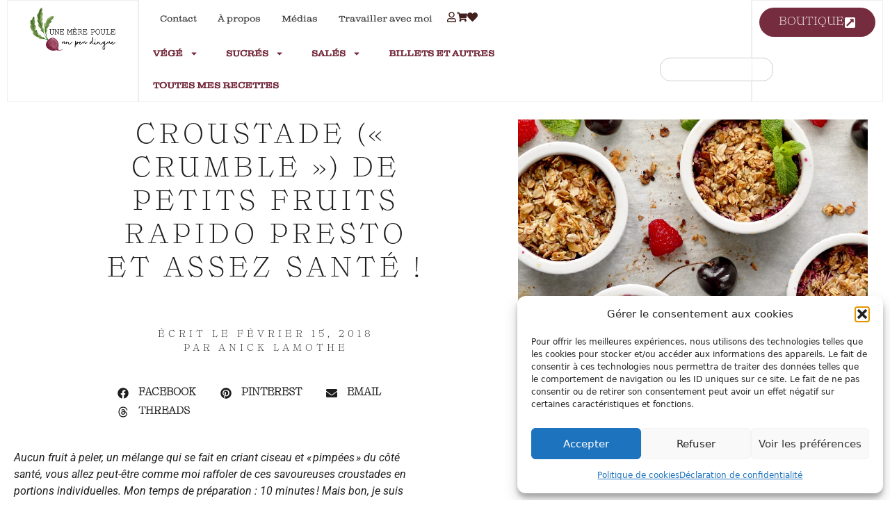

--- FILE ---
content_type: text/html; charset=UTF-8
request_url: https://unemerepoule.com/2018/02/15/croustade-%E2%80%89crumble%E2%80%89-de-petits-fruits-rapido-presto-et-assez-sante%E2%80%89/
body_size: 28656
content:
<!doctype html>
<html lang="fr-FR">
<head>
	<meta charset="UTF-8">
	<meta name="viewport" content="width=device-width, initial-scale=1">
	<link rel="profile" href="https://gmpg.org/xfn/11">
	<title>Croustade (« crumble ») de petits fruits rapido presto et assez santé ! &#8211; UNE MÈRE POULE UN PEU DINGUE</title>
<meta name='robots' content='max-image-preview:large' />
<script>window._wca = window._wca || [];</script>
<link rel='dns-prefetch' href='//stats.wp.com' />
<link rel='dns-prefetch' href='//www.googletagmanager.com' />
<link rel='dns-prefetch' href='//use.fontawesome.com' />
<link rel='dns-prefetch' href='//widgets.wp.com' />
<link rel='dns-prefetch' href='//s0.wp.com' />
<link rel='dns-prefetch' href='//0.gravatar.com' />
<link rel='dns-prefetch' href='//1.gravatar.com' />
<link rel='dns-prefetch' href='//2.gravatar.com' />
<link rel="alternate" type="application/rss+xml" title="UNE MÈRE POULE UN PEU DINGUE &raquo; Flux" href="https://unemerepoule.com/feed/" />
<link rel="alternate" type="application/rss+xml" title="UNE MÈRE POULE UN PEU DINGUE &raquo; Flux des commentaires" href="https://unemerepoule.com/comments/feed/" />
<link rel="alternate" type="application/rss+xml" title="UNE MÈRE POULE UN PEU DINGUE &raquo; Croustade (« crumble ») de petits fruits rapido presto et assez santé ! Flux des commentaires" href="https://unemerepoule.com/2018/02/15/croustade-%e2%80%89crumble%e2%80%89-de-petits-fruits-rapido-presto-et-assez-sante%e2%80%89/feed/" />
<link rel="alternate" title="oEmbed (JSON)" type="application/json+oembed" href="https://unemerepoule.com/wp-json/oembed/1.0/embed?url=https%3A%2F%2Funemerepoule.com%2F2018%2F02%2F15%2Fcroustade-%25e2%2580%2589crumble%25e2%2580%2589-de-petits-fruits-rapido-presto-et-assez-sante%25e2%2580%2589%2F" />
<link rel="alternate" title="oEmbed (XML)" type="text/xml+oembed" href="https://unemerepoule.com/wp-json/oembed/1.0/embed?url=https%3A%2F%2Funemerepoule.com%2F2018%2F02%2F15%2Fcroustade-%25e2%2580%2589crumble%25e2%2580%2589-de-petits-fruits-rapido-presto-et-assez-sante%25e2%2580%2589%2F&#038;format=xml" />
<!-- unemerepoule.com is managing ads with Advanced Ads 2.0.16 – https://wpadvancedads.com/ --><script id="uneme-ready">
			window.advanced_ads_ready=function(e,a){a=a||"complete";var d=function(e){return"interactive"===a?"loading"!==e:"complete"===e};d(document.readyState)?e():document.addEventListener("readystatechange",(function(a){d(a.target.readyState)&&e()}),{once:"interactive"===a})},window.advanced_ads_ready_queue=window.advanced_ads_ready_queue||[];		</script>
		<style id='wp-img-auto-sizes-contain-inline-css'>
img:is([sizes=auto i],[sizes^="auto," i]){contain-intrinsic-size:3000px 1500px}
/*# sourceURL=wp-img-auto-sizes-contain-inline-css */
</style>
<style id='cf-frontend-style-inline-css'>
@font-face {
	font-family: 'Myriad Pro Regular';
	font-style: normal;
	font-weight: 400;
	src: url('https://unemerepoule.com/wp-content/uploads/2025/03/Myriad-Pro-Regular.ttf') format('truetype');
}
@font-face {
	font-family: 'Clarendon Wide Regular';
	font-style: normal;
	font-weight: 400;
	src: url('https://unemerepoule.com/wp-content/uploads/2025/03/Clarendon-Wide-Regular.ttf') format('truetype');
}
@font-face {
	font-family: 'Ernst Light';
	font-style: normal;
	font-weight: 400;
	src: url('https://unemerepoule.com/wp-content/uploads/2025/03/Ernst-Light.ttf') format('truetype');
}
@font-face {
	font-family: 'Clarendon Wide Sketch Regular';
	font-style: normal;
	font-weight: 400;
	src: url('https://unemerepoule.com/wp-content/uploads/2025/03/Clarendon-Wide-Sketch-Regular.ttf') format('truetype');
}
@font-face {
	font-family: 'Clarendon Wide Sketch Bold';
	font-style: normal;
	font-weight: 400;
	src: url('https://unemerepoule.com/wp-content/uploads/2025/03/Clarendon-Wide-Sketch-Bold.ttf') format('truetype');
}
@font-face {
	font-family: 'Ernst-Light-Italic';
	font-style: normal;
	font-weight: 400;
	src: url('https://unemerepoule.com/wp-content/uploads/2025/03/Ernst-Light-Italic.ttf') format('truetype');
}
@font-face {
	font-family: 'Clarendon-sketch';
	font-style: normal;
	font-weight: 400;
	src: url('https://unemerepoule.com/wp-content/uploads/2025/03/Clarendon-Wide-W01-Sketch-Bold.ttf') format('truetype');
}
/*# sourceURL=cf-frontend-style-inline-css */
</style>
<style id='wp-emoji-styles-inline-css'>

	img.wp-smiley, img.emoji {
		display: inline !important;
		border: none !important;
		box-shadow: none !important;
		height: 1em !important;
		width: 1em !important;
		margin: 0 0.07em !important;
		vertical-align: -0.1em !important;
		background: none !important;
		padding: 0 !important;
	}
/*# sourceURL=wp-emoji-styles-inline-css */
</style>
<link rel='stylesheet' id='wp-block-library-css' href='https://unemerepoule.com/wp-includes/css/dist/block-library/style.min.css?ver=6.9' media='all' />
<link rel='stylesheet' id='mediaelement-css' href='https://unemerepoule.com/wp-includes/js/mediaelement/mediaelementplayer-legacy.min.css?ver=4.2.17' media='all' />
<link rel='stylesheet' id='wp-mediaelement-css' href='https://unemerepoule.com/wp-includes/js/mediaelement/wp-mediaelement.min.css?ver=6.9' media='all' />
<style id='jetpack-sharing-buttons-style-inline-css'>
.jetpack-sharing-buttons__services-list{display:flex;flex-direction:row;flex-wrap:wrap;gap:0;list-style-type:none;margin:5px;padding:0}.jetpack-sharing-buttons__services-list.has-small-icon-size{font-size:12px}.jetpack-sharing-buttons__services-list.has-normal-icon-size{font-size:16px}.jetpack-sharing-buttons__services-list.has-large-icon-size{font-size:24px}.jetpack-sharing-buttons__services-list.has-huge-icon-size{font-size:36px}@media print{.jetpack-sharing-buttons__services-list{display:none!important}}.editor-styles-wrapper .wp-block-jetpack-sharing-buttons{gap:0;padding-inline-start:0}ul.jetpack-sharing-buttons__services-list.has-background{padding:1.25em 2.375em}
/*# sourceURL=https://unemerepoule.com/wp-content/plugins/jetpack/_inc/blocks/sharing-buttons/view.css */
</style>
<style id='font-awesome-svg-styles-default-inline-css'>
.svg-inline--fa {
  display: inline-block;
  height: 1em;
  overflow: visible;
  vertical-align: -.125em;
}
/*# sourceURL=font-awesome-svg-styles-default-inline-css */
</style>
<link rel='stylesheet' id='font-awesome-svg-styles-css' href='https://unemerepoule.com/wp-content/uploads/font-awesome/v6.7.2/css/svg-with-js.css' media='all' />
<style id='font-awesome-svg-styles-inline-css'>
   .wp-block-font-awesome-icon svg::before,
   .wp-rich-text-font-awesome-icon svg::before {content: unset;}
/*# sourceURL=font-awesome-svg-styles-inline-css */
</style>
<style id='global-styles-inline-css'>
:root{--wp--preset--aspect-ratio--square: 1;--wp--preset--aspect-ratio--4-3: 4/3;--wp--preset--aspect-ratio--3-4: 3/4;--wp--preset--aspect-ratio--3-2: 3/2;--wp--preset--aspect-ratio--2-3: 2/3;--wp--preset--aspect-ratio--16-9: 16/9;--wp--preset--aspect-ratio--9-16: 9/16;--wp--preset--color--black: #000000;--wp--preset--color--cyan-bluish-gray: #abb8c3;--wp--preset--color--white: #ffffff;--wp--preset--color--pale-pink: #f78da7;--wp--preset--color--vivid-red: #cf2e2e;--wp--preset--color--luminous-vivid-orange: #ff6900;--wp--preset--color--luminous-vivid-amber: #fcb900;--wp--preset--color--light-green-cyan: #7bdcb5;--wp--preset--color--vivid-green-cyan: #00d084;--wp--preset--color--pale-cyan-blue: #8ed1fc;--wp--preset--color--vivid-cyan-blue: #0693e3;--wp--preset--color--vivid-purple: #9b51e0;--wp--preset--gradient--vivid-cyan-blue-to-vivid-purple: linear-gradient(135deg,rgb(6,147,227) 0%,rgb(155,81,224) 100%);--wp--preset--gradient--light-green-cyan-to-vivid-green-cyan: linear-gradient(135deg,rgb(122,220,180) 0%,rgb(0,208,130) 100%);--wp--preset--gradient--luminous-vivid-amber-to-luminous-vivid-orange: linear-gradient(135deg,rgb(252,185,0) 0%,rgb(255,105,0) 100%);--wp--preset--gradient--luminous-vivid-orange-to-vivid-red: linear-gradient(135deg,rgb(255,105,0) 0%,rgb(207,46,46) 100%);--wp--preset--gradient--very-light-gray-to-cyan-bluish-gray: linear-gradient(135deg,rgb(238,238,238) 0%,rgb(169,184,195) 100%);--wp--preset--gradient--cool-to-warm-spectrum: linear-gradient(135deg,rgb(74,234,220) 0%,rgb(151,120,209) 20%,rgb(207,42,186) 40%,rgb(238,44,130) 60%,rgb(251,105,98) 80%,rgb(254,248,76) 100%);--wp--preset--gradient--blush-light-purple: linear-gradient(135deg,rgb(255,206,236) 0%,rgb(152,150,240) 100%);--wp--preset--gradient--blush-bordeaux: linear-gradient(135deg,rgb(254,205,165) 0%,rgb(254,45,45) 50%,rgb(107,0,62) 100%);--wp--preset--gradient--luminous-dusk: linear-gradient(135deg,rgb(255,203,112) 0%,rgb(199,81,192) 50%,rgb(65,88,208) 100%);--wp--preset--gradient--pale-ocean: linear-gradient(135deg,rgb(255,245,203) 0%,rgb(182,227,212) 50%,rgb(51,167,181) 100%);--wp--preset--gradient--electric-grass: linear-gradient(135deg,rgb(202,248,128) 0%,rgb(113,206,126) 100%);--wp--preset--gradient--midnight: linear-gradient(135deg,rgb(2,3,129) 0%,rgb(40,116,252) 100%);--wp--preset--font-size--small: 13px;--wp--preset--font-size--medium: 20px;--wp--preset--font-size--large: 36px;--wp--preset--font-size--x-large: 42px;--wp--preset--font-family--clarendon-wide: clarendon-wide;--wp--preset--spacing--20: 0.44rem;--wp--preset--spacing--30: 0.67rem;--wp--preset--spacing--40: 1rem;--wp--preset--spacing--50: 1.5rem;--wp--preset--spacing--60: 2.25rem;--wp--preset--spacing--70: 3.38rem;--wp--preset--spacing--80: 5.06rem;--wp--preset--shadow--natural: 6px 6px 9px rgba(0, 0, 0, 0.2);--wp--preset--shadow--deep: 12px 12px 50px rgba(0, 0, 0, 0.4);--wp--preset--shadow--sharp: 6px 6px 0px rgba(0, 0, 0, 0.2);--wp--preset--shadow--outlined: 6px 6px 0px -3px rgb(255, 255, 255), 6px 6px rgb(0, 0, 0);--wp--preset--shadow--crisp: 6px 6px 0px rgb(0, 0, 0);}:root { --wp--style--global--content-size: 800px;--wp--style--global--wide-size: 1200px; }:where(body) { margin: 0; }.wp-site-blocks > .alignleft { float: left; margin-right: 2em; }.wp-site-blocks > .alignright { float: right; margin-left: 2em; }.wp-site-blocks > .aligncenter { justify-content: center; margin-left: auto; margin-right: auto; }:where(.wp-site-blocks) > * { margin-block-start: 24px; margin-block-end: 0; }:where(.wp-site-blocks) > :first-child { margin-block-start: 0; }:where(.wp-site-blocks) > :last-child { margin-block-end: 0; }:root { --wp--style--block-gap: 24px; }:root :where(.is-layout-flow) > :first-child{margin-block-start: 0;}:root :where(.is-layout-flow) > :last-child{margin-block-end: 0;}:root :where(.is-layout-flow) > *{margin-block-start: 24px;margin-block-end: 0;}:root :where(.is-layout-constrained) > :first-child{margin-block-start: 0;}:root :where(.is-layout-constrained) > :last-child{margin-block-end: 0;}:root :where(.is-layout-constrained) > *{margin-block-start: 24px;margin-block-end: 0;}:root :where(.is-layout-flex){gap: 24px;}:root :where(.is-layout-grid){gap: 24px;}.is-layout-flow > .alignleft{float: left;margin-inline-start: 0;margin-inline-end: 2em;}.is-layout-flow > .alignright{float: right;margin-inline-start: 2em;margin-inline-end: 0;}.is-layout-flow > .aligncenter{margin-left: auto !important;margin-right: auto !important;}.is-layout-constrained > .alignleft{float: left;margin-inline-start: 0;margin-inline-end: 2em;}.is-layout-constrained > .alignright{float: right;margin-inline-start: 2em;margin-inline-end: 0;}.is-layout-constrained > .aligncenter{margin-left: auto !important;margin-right: auto !important;}.is-layout-constrained > :where(:not(.alignleft):not(.alignright):not(.alignfull)){max-width: var(--wp--style--global--content-size);margin-left: auto !important;margin-right: auto !important;}.is-layout-constrained > .alignwide{max-width: var(--wp--style--global--wide-size);}body .is-layout-flex{display: flex;}.is-layout-flex{flex-wrap: wrap;align-items: center;}.is-layout-flex > :is(*, div){margin: 0;}body .is-layout-grid{display: grid;}.is-layout-grid > :is(*, div){margin: 0;}body{padding-top: 0px;padding-right: 0px;padding-bottom: 0px;padding-left: 0px;}a:where(:not(.wp-element-button)){text-decoration: underline;}:root :where(.wp-element-button, .wp-block-button__link){background-color: #32373c;border-width: 0;color: #fff;font-family: inherit;font-size: inherit;font-style: inherit;font-weight: inherit;letter-spacing: inherit;line-height: inherit;padding-top: calc(0.667em + 2px);padding-right: calc(1.333em + 2px);padding-bottom: calc(0.667em + 2px);padding-left: calc(1.333em + 2px);text-decoration: none;text-transform: inherit;}.has-black-color{color: var(--wp--preset--color--black) !important;}.has-cyan-bluish-gray-color{color: var(--wp--preset--color--cyan-bluish-gray) !important;}.has-white-color{color: var(--wp--preset--color--white) !important;}.has-pale-pink-color{color: var(--wp--preset--color--pale-pink) !important;}.has-vivid-red-color{color: var(--wp--preset--color--vivid-red) !important;}.has-luminous-vivid-orange-color{color: var(--wp--preset--color--luminous-vivid-orange) !important;}.has-luminous-vivid-amber-color{color: var(--wp--preset--color--luminous-vivid-amber) !important;}.has-light-green-cyan-color{color: var(--wp--preset--color--light-green-cyan) !important;}.has-vivid-green-cyan-color{color: var(--wp--preset--color--vivid-green-cyan) !important;}.has-pale-cyan-blue-color{color: var(--wp--preset--color--pale-cyan-blue) !important;}.has-vivid-cyan-blue-color{color: var(--wp--preset--color--vivid-cyan-blue) !important;}.has-vivid-purple-color{color: var(--wp--preset--color--vivid-purple) !important;}.has-black-background-color{background-color: var(--wp--preset--color--black) !important;}.has-cyan-bluish-gray-background-color{background-color: var(--wp--preset--color--cyan-bluish-gray) !important;}.has-white-background-color{background-color: var(--wp--preset--color--white) !important;}.has-pale-pink-background-color{background-color: var(--wp--preset--color--pale-pink) !important;}.has-vivid-red-background-color{background-color: var(--wp--preset--color--vivid-red) !important;}.has-luminous-vivid-orange-background-color{background-color: var(--wp--preset--color--luminous-vivid-orange) !important;}.has-luminous-vivid-amber-background-color{background-color: var(--wp--preset--color--luminous-vivid-amber) !important;}.has-light-green-cyan-background-color{background-color: var(--wp--preset--color--light-green-cyan) !important;}.has-vivid-green-cyan-background-color{background-color: var(--wp--preset--color--vivid-green-cyan) !important;}.has-pale-cyan-blue-background-color{background-color: var(--wp--preset--color--pale-cyan-blue) !important;}.has-vivid-cyan-blue-background-color{background-color: var(--wp--preset--color--vivid-cyan-blue) !important;}.has-vivid-purple-background-color{background-color: var(--wp--preset--color--vivid-purple) !important;}.has-black-border-color{border-color: var(--wp--preset--color--black) !important;}.has-cyan-bluish-gray-border-color{border-color: var(--wp--preset--color--cyan-bluish-gray) !important;}.has-white-border-color{border-color: var(--wp--preset--color--white) !important;}.has-pale-pink-border-color{border-color: var(--wp--preset--color--pale-pink) !important;}.has-vivid-red-border-color{border-color: var(--wp--preset--color--vivid-red) !important;}.has-luminous-vivid-orange-border-color{border-color: var(--wp--preset--color--luminous-vivid-orange) !important;}.has-luminous-vivid-amber-border-color{border-color: var(--wp--preset--color--luminous-vivid-amber) !important;}.has-light-green-cyan-border-color{border-color: var(--wp--preset--color--light-green-cyan) !important;}.has-vivid-green-cyan-border-color{border-color: var(--wp--preset--color--vivid-green-cyan) !important;}.has-pale-cyan-blue-border-color{border-color: var(--wp--preset--color--pale-cyan-blue) !important;}.has-vivid-cyan-blue-border-color{border-color: var(--wp--preset--color--vivid-cyan-blue) !important;}.has-vivid-purple-border-color{border-color: var(--wp--preset--color--vivid-purple) !important;}.has-vivid-cyan-blue-to-vivid-purple-gradient-background{background: var(--wp--preset--gradient--vivid-cyan-blue-to-vivid-purple) !important;}.has-light-green-cyan-to-vivid-green-cyan-gradient-background{background: var(--wp--preset--gradient--light-green-cyan-to-vivid-green-cyan) !important;}.has-luminous-vivid-amber-to-luminous-vivid-orange-gradient-background{background: var(--wp--preset--gradient--luminous-vivid-amber-to-luminous-vivid-orange) !important;}.has-luminous-vivid-orange-to-vivid-red-gradient-background{background: var(--wp--preset--gradient--luminous-vivid-orange-to-vivid-red) !important;}.has-very-light-gray-to-cyan-bluish-gray-gradient-background{background: var(--wp--preset--gradient--very-light-gray-to-cyan-bluish-gray) !important;}.has-cool-to-warm-spectrum-gradient-background{background: var(--wp--preset--gradient--cool-to-warm-spectrum) !important;}.has-blush-light-purple-gradient-background{background: var(--wp--preset--gradient--blush-light-purple) !important;}.has-blush-bordeaux-gradient-background{background: var(--wp--preset--gradient--blush-bordeaux) !important;}.has-luminous-dusk-gradient-background{background: var(--wp--preset--gradient--luminous-dusk) !important;}.has-pale-ocean-gradient-background{background: var(--wp--preset--gradient--pale-ocean) !important;}.has-electric-grass-gradient-background{background: var(--wp--preset--gradient--electric-grass) !important;}.has-midnight-gradient-background{background: var(--wp--preset--gradient--midnight) !important;}.has-small-font-size{font-size: var(--wp--preset--font-size--small) !important;}.has-medium-font-size{font-size: var(--wp--preset--font-size--medium) !important;}.has-large-font-size{font-size: var(--wp--preset--font-size--large) !important;}.has-x-large-font-size{font-size: var(--wp--preset--font-size--x-large) !important;}.has-clarendon-wide-font-family{font-family: var(--wp--preset--font-family--clarendon-wide) !important;}
:root :where(.wp-block-pullquote){font-size: 1.5em;line-height: 1.6;}
/*# sourceURL=global-styles-inline-css */
</style>
<link rel='stylesheet' id='contact-form-7-css' href='https://unemerepoule.com/wp-content/plugins/contact-form-7/includes/css/styles.css?ver=6.1.4' media='all' />
<link rel='stylesheet' id='email-subscribers-css' href='https://unemerepoule.com/wp-content/plugins/email-subscribers/lite/public/css/email-subscribers-public.css?ver=5.9.13' media='all' />
<link rel='stylesheet' id='uaf_client_css-css' href='https://unemerepoule.com/wp-content/uploads/useanyfont/uaf.css?ver=1766514889' media='all' />
<link rel='stylesheet' id='woocommerce-layout-css' href='https://unemerepoule.com/wp-content/plugins/woocommerce/assets/css/woocommerce-layout.css?ver=10.4.3' media='all' />
<style id='woocommerce-layout-inline-css'>

	.infinite-scroll .woocommerce-pagination {
		display: none;
	}
/*# sourceURL=woocommerce-layout-inline-css */
</style>
<link rel='stylesheet' id='woocommerce-smallscreen-css' href='https://unemerepoule.com/wp-content/plugins/woocommerce/assets/css/woocommerce-smallscreen.css?ver=10.4.3' media='only screen and (max-width: 768px)' />
<link rel='stylesheet' id='woocommerce-general-css' href='https://unemerepoule.com/wp-content/plugins/woocommerce/assets/css/woocommerce.css?ver=10.4.3' media='all' />
<style id='woocommerce-inline-inline-css'>
.woocommerce form .form-row .required { visibility: visible; }
/*# sourceURL=woocommerce-inline-inline-css */
</style>
<link rel='stylesheet' id='cmplz-general-css' href='https://unemerepoule.com/wp-content/plugins/complianz-gdpr-premium/assets/css/cookieblocker.min.css?ver=1766513577' media='all' />
<link rel='stylesheet' id='hello-elementor-css' href='https://unemerepoule.com/wp-content/themes/hello-elementor/assets/css/reset.css?ver=3.4.5' media='all' />
<link rel='stylesheet' id='hello-elementor-theme-style-css' href='https://unemerepoule.com/wp-content/themes/hello-elementor/assets/css/theme.css?ver=3.4.5' media='all' />
<link rel='stylesheet' id='hello-elementor-header-footer-css' href='https://unemerepoule.com/wp-content/themes/hello-elementor/assets/css/header-footer.css?ver=3.4.5' media='all' />
<link rel='stylesheet' id='elementor-frontend-css' href='https://unemerepoule.com/wp-content/plugins/elementor/assets/css/frontend.min.css?ver=3.34.0' media='all' />
<style id='elementor-frontend-inline-css'>
.elementor-12592 .elementor-element.elementor-element-44435ec8:not(.elementor-motion-effects-element-type-background), .elementor-12592 .elementor-element.elementor-element-44435ec8 > .elementor-motion-effects-container > .elementor-motion-effects-layer{background-image:url("https://unemerepoule.com/wp-content/uploads/2018/02/La-popote-dune-mère-poule-un-peu-dingue-Croustade-de-baies-santé-3-scaled.jpg");}
/*# sourceURL=elementor-frontend-inline-css */
</style>
<link rel='stylesheet' id='elementor-post-12442-css' href='https://unemerepoule.com/wp-content/uploads/elementor/css/post-12442.css?ver=1768864208' media='all' />
<link rel='stylesheet' id='jetpack_likes-css' href='https://unemerepoule.com/wp-content/plugins/jetpack/modules/likes/style.css?ver=15.3.1' media='all' />
<link rel='stylesheet' id='font-awesome-official-css' href='https://use.fontawesome.com/releases/v6.7.2/css/all.css' media='all' integrity="sha384-nRgPTkuX86pH8yjPJUAFuASXQSSl2/bBUiNV47vSYpKFxHJhbcrGnmlYpYJMeD7a" crossorigin="anonymous" />
<link rel='stylesheet' id='widget-image-css' href='https://unemerepoule.com/wp-content/plugins/elementor/assets/css/widget-image.min.css?ver=3.34.0' media='all' />
<link rel='stylesheet' id='widget-nav-menu-css' href='https://unemerepoule.com/wp-content/plugins/elementor-pro/assets/css/widget-nav-menu.min.css?ver=3.34.0' media='all' />
<link rel='stylesheet' id='widget-search-css' href='https://unemerepoule.com/wp-content/plugins/elementor-pro/assets/css/widget-search.min.css?ver=3.34.0' media='all' />
<link rel='stylesheet' id='widget-heading-css' href='https://unemerepoule.com/wp-content/plugins/elementor/assets/css/widget-heading.min.css?ver=3.34.0' media='all' />
<link rel='stylesheet' id='e-animation-fadeIn-css' href='https://unemerepoule.com/wp-content/plugins/elementor/assets/lib/animations/styles/fadeIn.min.css?ver=3.34.0' media='all' />
<link rel='stylesheet' id='widget-post-info-css' href='https://unemerepoule.com/wp-content/plugins/elementor-pro/assets/css/widget-post-info.min.css?ver=3.34.0' media='all' />
<link rel='stylesheet' id='widget-icon-list-css' href='https://unemerepoule.com/wp-content/plugins/elementor/assets/css/widget-icon-list.min.css?ver=3.34.0' media='all' />
<link rel='stylesheet' id='widget-share-buttons-css' href='https://unemerepoule.com/wp-content/plugins/elementor-pro/assets/css/widget-share-buttons.min.css?ver=3.34.0' media='all' />
<link rel='stylesheet' id='e-apple-webkit-css' href='https://unemerepoule.com/wp-content/plugins/elementor/assets/css/conditionals/apple-webkit.min.css?ver=3.34.0' media='all' />
<link rel='stylesheet' id='e-motion-fx-css' href='https://unemerepoule.com/wp-content/plugins/elementor-pro/assets/css/modules/motion-fx.min.css?ver=3.34.0' media='all' />
<link rel='stylesheet' id='widget-post-navigation-css' href='https://unemerepoule.com/wp-content/plugins/elementor-pro/assets/css/widget-post-navigation.min.css?ver=3.34.0' media='all' />
<link rel='stylesheet' id='e-animation-fadeInUp-css' href='https://unemerepoule.com/wp-content/plugins/elementor/assets/lib/animations/styles/fadeInUp.min.css?ver=3.34.0' media='all' />
<link rel='stylesheet' id='widget-posts-css' href='https://unemerepoule.com/wp-content/plugins/elementor-pro/assets/css/widget-posts.min.css?ver=3.34.0' media='all' />
<link rel='stylesheet' id='elementor-post-12444-css' href='https://unemerepoule.com/wp-content/uploads/elementor/css/post-12444.css?ver=1768864209' media='all' />
<link rel='stylesheet' id='elementor-post-12455-css' href='https://unemerepoule.com/wp-content/uploads/elementor/css/post-12455.css?ver=1768864209' media='all' />
<link rel='stylesheet' id='elementor-post-12592-css' href='https://unemerepoule.com/wp-content/uploads/elementor/css/post-12592.css?ver=1768864209' media='all' />
<link rel='stylesheet' id='areoi-bootstrap-css' href='https://unemerepoule.com/wp-content/plugins/all-bootstrap-blocks/assets/css/bootstrap.min.css?ver=1766514900' media='all' />
<link rel='stylesheet' id='areoi-style-index-css' href='https://unemerepoule.com/wp-content/plugins/all-bootstrap-blocks/build/style-index.css?ver=1758168513' media='all' />
<link rel='stylesheet' id='simple-favorites-css' href='https://unemerepoule.com/wp-content/plugins/favorites/assets/css/favorites.css?ver=2.3.6' media='all' />
<link rel='stylesheet' id='hello-elementor-child-style-css' href='https://unemerepoule.com/wp-content/themes/hello-theme-child-master/style.css?ver=2.0.0' media='all' />
<link rel='stylesheet' id='font-awesome-official-v4shim-css' href='https://use.fontawesome.com/releases/v6.7.2/css/v4-shims.css' media='all' integrity="sha384-npPMK6zwqNmU3qyCCxEcWJkLBNYxEFM1nGgSoAWuCCXqVVz0cvwKEMfyTNkOxM2N" crossorigin="anonymous" />
<link rel='stylesheet' id='elementor-gf-local-roboto-css' href='https://unemerepoule.com/wp-content/uploads/elementor/google-fonts/css/roboto.css?ver=1745235321' media='all' />
<link rel='stylesheet' id='elementor-gf-local-robotoslab-css' href='https://unemerepoule.com/wp-content/uploads/elementor/google-fonts/css/robotoslab.css?ver=1745235328' media='all' />
<script src="https://unemerepoule.com/wp-includes/js/jquery/jquery.min.js?ver=3.7.1" id="jquery-core-js"></script>
<script src="https://unemerepoule.com/wp-includes/js/jquery/jquery-migrate.min.js?ver=3.4.1" id="jquery-migrate-js"></script>
<script src="https://unemerepoule.com/wp-content/plugins/woocommerce/assets/js/jquery-blockui/jquery.blockUI.min.js?ver=2.7.0-wc.10.4.3" id="wc-jquery-blockui-js" defer data-wp-strategy="defer"></script>
<script id="wc-add-to-cart-js-extra">
var wc_add_to_cart_params = {"ajax_url":"/wp-admin/admin-ajax.php","wc_ajax_url":"/?wc-ajax=%%endpoint%%","i18n_view_cart":"Voir le panier","cart_url":"https://unemerepoule.com/cart/","is_cart":"","cart_redirect_after_add":"no"};
//# sourceURL=wc-add-to-cart-js-extra
</script>
<script src="https://unemerepoule.com/wp-content/plugins/woocommerce/assets/js/frontend/add-to-cart.min.js?ver=10.4.3" id="wc-add-to-cart-js" defer data-wp-strategy="defer"></script>
<script src="https://unemerepoule.com/wp-content/plugins/woocommerce/assets/js/js-cookie/js.cookie.min.js?ver=2.1.4-wc.10.4.3" id="wc-js-cookie-js" defer data-wp-strategy="defer"></script>
<script id="woocommerce-js-extra">
var woocommerce_params = {"ajax_url":"/wp-admin/admin-ajax.php","wc_ajax_url":"/?wc-ajax=%%endpoint%%","i18n_password_show":"Afficher le mot de passe","i18n_password_hide":"Masquer le mot de passe"};
//# sourceURL=woocommerce-js-extra
</script>
<script src="https://unemerepoule.com/wp-content/plugins/woocommerce/assets/js/frontend/woocommerce.min.js?ver=10.4.3" id="woocommerce-js" defer data-wp-strategy="defer"></script>
<script type="text/plain" data-service="jetpack-statistics" data-category="statistics" data-cmplz-src="https://stats.wp.com/s-202604.js" id="woocommerce-analytics-js" defer data-wp-strategy="defer"></script>
<script id="favorites-js-extra">
var favorites_data = {"ajaxurl":"https://unemerepoule.com/wp-admin/admin-ajax.php","nonce":"0a7003a21e","favorite":"\u003Ci class=\"fa fa-heart\"\u003E\u003C/i\u003E","favorited":"\u003Ci class=\"fa fa-heart-o\"\u003E\u003C/i\u003E","includecount":"","indicate_loading":"","loading_text":"Loading","loading_image":"","loading_image_active":"","loading_image_preload":"","cache_enabled":"1","button_options":{"button_type":"custom","custom_colors":false,"box_shadow":false,"include_count":false,"default":{"background_default":false,"border_default":false,"text_default":false,"icon_default":false,"count_default":false},"active":{"background_active":false,"border_active":false,"text_active":false,"icon_active":false,"count_active":false}},"authentication_modal_content":"\u003Cp\u003EPlease login to add favorites.\u003C/p\u003E\n\u003Cp\u003E\u003Ca href=\"#\" data-favorites-modal-close\u003EDismiss this notice\u003C/a\u003E\u003C/p\u003E\n","authentication_redirect":"1","dev_mode":"","logged_in":"","user_id":"0","authentication_redirect_url":"https://unemerepoule.com/mon-compte/"};
//# sourceURL=favorites-js-extra
</script>
<script src="https://unemerepoule.com/wp-content/plugins/favorites/assets/js/favorites.min.js?ver=2.3.6" id="favorites-js"></script>

<!-- Extrait de code de la balise Google (gtag.js) ajouté par Site Kit -->
<!-- Extrait Google Analytics ajouté par Site Kit -->
<script id="google_gtagjs-js-before">
	
			
	
//# sourceURL=google_gtagjs-js-before
</script>
<script src="https://www.googletagmanager.com/gtag/js?id=GT-PJ5KL47" id="google_gtagjs-js" async></script>
<script id="google_gtagjs-js-after">
window.dataLayer = window.dataLayer || [];function gtag(){dataLayer.push(arguments);}
gtag("set","linker",{"domains":["unemerepoule.com"]});
gtag("js", new Date());
gtag("set", "developer_id.dZTNiMT", true);
gtag("config", "GT-PJ5KL47");
//# sourceURL=google_gtagjs-js-after
</script>
<link rel="https://api.w.org/" href="https://unemerepoule.com/wp-json/" /><link rel="alternate" title="JSON" type="application/json" href="https://unemerepoule.com/wp-json/wp/v2/posts/4510" /><link rel="EditURI" type="application/rsd+xml" title="RSD" href="https://unemerepoule.com/xmlrpc.php?rsd" />
<meta name="generator" content="WordPress 6.9" />
<meta name="generator" content="WooCommerce 10.4.3" />
<link rel="canonical" href="https://unemerepoule.com/2018/02/15/croustade-%e2%80%89crumble%e2%80%89-de-petits-fruits-rapido-presto-et-assez-sante%e2%80%89/" />
<link rel='shortlink' href='https://unemerepoule.com/?p=4510' />
<meta name="generator" content="Site Kit by Google 1.168.0" />	<style>img#wpstats{display:none}</style>
					<style>.cmplz-hidden {
					display: none !important;
				}</style>	<noscript><style>.woocommerce-product-gallery{ opacity: 1 !important; }</style></noscript>
	
<!-- Balises Meta Google AdSense ajoutées par Site Kit -->
<meta name="google-adsense-platform-account" content="ca-host-pub-2644536267352236">
<meta name="google-adsense-platform-domain" content="sitekit.withgoogle.com">
<!-- Fin des balises Meta End Google AdSense ajoutées par Site Kit -->
<meta name="generator" content="Elementor 3.34.0; features: e_font_icon_svg, additional_custom_breakpoints; settings: css_print_method-external, google_font-enabled, font_display-swap">
			<style>
				.e-con.e-parent:nth-of-type(n+4):not(.e-lazyloaded):not(.e-no-lazyload),
				.e-con.e-parent:nth-of-type(n+4):not(.e-lazyloaded):not(.e-no-lazyload) * {
					background-image: none !important;
				}
				@media screen and (max-height: 1024px) {
					.e-con.e-parent:nth-of-type(n+3):not(.e-lazyloaded):not(.e-no-lazyload),
					.e-con.e-parent:nth-of-type(n+3):not(.e-lazyloaded):not(.e-no-lazyload) * {
						background-image: none !important;
					}
				}
				@media screen and (max-height: 640px) {
					.e-con.e-parent:nth-of-type(n+2):not(.e-lazyloaded):not(.e-no-lazyload),
					.e-con.e-parent:nth-of-type(n+2):not(.e-lazyloaded):not(.e-no-lazyload) * {
						background-image: none !important;
					}
				}
			</style>
			
<!-- Jetpack Open Graph Tags -->
<meta property="og:type" content="article" />
<meta property="og:title" content="Croustade (« crumble ») de petits fruits rapido presto et assez santé !" />
<meta property="og:url" content="https://unemerepoule.com/2018/02/15/croustade-%e2%80%89crumble%e2%80%89-de-petits-fruits-rapido-presto-et-assez-sante%e2%80%89/" />
<meta property="og:description" content="Aucun fruit à peler, un mélange qui se fait en criant ciseau et « pimpées » du côté santé, vous allez peut-être comme moi raffoler de ces savoureuses croustades en portions individuelles. Mon temps…" />
<meta property="article:published_time" content="2018-02-15T12:57:11+00:00" />
<meta property="article:modified_time" content="2022-01-12T12:30:43+00:00" />
<meta property="og:site_name" content="UNE MÈRE POULE UN PEU DINGUE" />
<meta property="og:image" content="https://unemerepoule.com/wp-content/uploads/2018/02/La-popote-dune-mère-poule-un-peu-dingue-Croustade-de-baies-santé-3-scaled.jpg" />
<meta property="og:image:width" content="2560" />
<meta property="og:image:height" content="1707" />
<meta property="og:image:alt" content="" />
<meta property="og:locale" content="fr_FR" />
<meta name="twitter:text:title" content="Croustade (« crumble ») de petits fruits rapido presto et assez santé !" />
<meta name="twitter:image" content="https://unemerepoule.com/wp-content/uploads/2018/02/La-popote-dune-mère-poule-un-peu-dingue-Croustade-de-baies-santé-3-scaled.jpg?w=640" />
<meta name="twitter:card" content="summary_large_image" />

<!-- End Jetpack Open Graph Tags -->
<style class='wp-fonts-local'>
@font-face{font-family:clarendon-wide;font-style:normal;font-weight:400;font-display:fallback;src:url('https://unemerepoule.com/wp-content/uploads/useanyfont/1064Clarendon-Wide.woff2') format('woff2');}
</style>
<link rel="icon" href="https://unemerepoule.com/wp-content/uploads/2020/12/cropped-icone-32x32.png" sizes="32x32" />
<link rel="icon" href="https://unemerepoule.com/wp-content/uploads/2020/12/cropped-icone-192x192.png" sizes="192x192" />
<link rel="apple-touch-icon" href="https://unemerepoule.com/wp-content/uploads/2020/12/cropped-icone-180x180.png" />
<meta name="msapplication-TileImage" content="https://unemerepoule.com/wp-content/uploads/2020/12/cropped-icone-270x270.png" />
		<style id="wp-custom-css">
				.row {
    --bs-gutter-x: 0 !important;
    --bs-gutter-y: 0 !important;
}

[type=submit], button {
		color: #752C3E;
    border: 1px solid #752C3E;
}

[type=submit]:hover{
    color: #fff;
    background-color: #752C3E;
    text-decoration: none;
}

button:hover {
    color: #fff;
    background-color: #752C3E;
    text-decoration: none;
}

a {
    color: #752C3E;
}

.woocommerce:where(body:not(.woocommerce-uses-block-theme)) .woocommerce-breadcrumb {
    display:none;
}


.filters_cat {
    background-color: #ffffff;
    box-shadow: 0 4px 12px rgba(0, 0, 0, 0.1);
    margin-bottom: 30px;
    font-family: 'Arial', sans-serif;
}

.filters_cat .nav-tabs {
    display: flex;
    gap: 10px;
    justify-content: left;
}

.filters_cat .nav-item {
    margin-bottom: -2px;
}

.filters_cat .nav-link {
    border: none;
    border-radius: 8px;
    font-size: 15px;
    font-weight: 600;
    color: #555;
    background-color: #f0f0f0;
    transition: all 0.3s ease;
    cursor: pointer;
}

.filters_cat .nav-link.active {
    color: #fff;
    background-color: #752C3E;
    border-color: #752C3E;
}

.filters_cat .nav-link:hover {
    color: #0073aa;
    background-color: #e0e0e0;
}

.filters_cat .tab-content {
    padding: 5px;
    border-radius: 8px;
}

.filters_cat .row {
    display: flex;
    grid-template-columns: repeat(auto-fit, minmax(160px, 1fr));
}

.filters_cat label {
    display: flex;
    align-items: center;
    font-size: 12px;
    font-weight: 500;
    color: #333;
    cursor: pointer;
    padding: 5px 5px;
    background-color: #fff;
    border-radius: 8px;
    transition: all 0.3s ease;
}

.filters_cat label:hover {
    border-color: #fff;
    box-shadow: 0 2px 8px rgba(0, 115, 170, 0.2);
    transform: scale(1.02);
}

.nav-tabs {
    border-bottom: 1px solid #fff;
}

.filters_cat input[type="checkbox"] {
    margin-right: 12px;
    width: 20px;
    height: 20px;
    cursor: pointer;
    accent-color: #752C3E;
}

@media (max-width: 768px) {
    .filters_cat .row {
        grid-template-columns: repeat(auto-fit, minmax(120px, 1fr));
    }

    .filters_cat .nav-link {
        font-size: 14px;
        padding: 8px 15px;
    }

    .filters_cat label {
        font-size: 13px;
        padding: 10px;
    }

    .filters_cat input[type="checkbox"] {
        width: 16px;
        height: 16px;
    }
}

ul {
    list-style-type: none;
    padding: 0;
    margin: 0;
}

.row {
    --bs-gutter-x: 1.5rem;
    --bs-gutter-y: 1.5rem;
}

:where(body:not(.woocommerce-block-theme-has-button-styles)):where(:not(.edit-post-visual-editor)) .woocommerce a.button.alt {
    background-color: #752C3E;
}

:where(body:not(.woocommerce-block-theme-has-button-styles)):where(:not(.edit-post-visual-editor)) .woocommerce a.button.alt:hover{
    background-color: #752C3E;
}

:where(body:not(.woocommerce-block-theme-has-button-styles)):where(:not(.edit-post-visual-editor)) .woocommerce button.button {
    background-color: #752C3E;
		color: white;
}

:where(body:not(.woocommerce-block-theme-has-button-styles)):where(:not(.edit-post-visual-editor)) .woocommerce button.button:hover{
    background-color: #752C3E;
		color: white;
}

:where(body:not(.woocommerce-block-theme-has-button-styles)):where(:not(.edit-post-visual-editor)) .woocommerce button.button:disabled, :where(body:not(.woocommerce-block-theme-has-button-styles)):where(:not(.edit-post-visual-editor)) .woocommerce button.button:disabled[disabled]{
		color: white;
}

:where(body:not(.woocommerce-block-theme-has-button-styles)):where(:not(.edit-post-visual-editor)) .woocommerce button.button:disabled:hover, :where(body:not(.woocommerce-block-theme-has-button-styles)):where(:not(.edit-post-visual-editor)) .woocommerce button.button:disabled[disabled]:hover{
		background-color: #752C3E;
		color: white;
}

.woocommerce-checkout #payment {
    background: white;
    border-radius: 5px;
}

.woocommerce-checkout #payment div.payment_box {
    background-color: #752C3E;
    color: white;
}

.woocommerce-checkout #payment div.payment_box::before {
    border: 1em solid #752C3E;
    border-right-color: transparent;
    border-left-color: transparent;
    border-top-color: transparent;
}

:where(body:not(.woocommerce-block-theme-has-button-styles)):where(:not(.edit-post-visual-editor)) .woocommerce button.button.alt {
    background-color: #752C3E;
}

:where(body:not(.woocommerce-block-theme-has-button-styles)):where(:not(.edit-post-visual-editor)) .woocommerce button.button.alt:hover{
    background-color: #752C3E;
}



/* code responsive screen*/

@media (min-width: 1441px) {
	body:not(.rtl) .elementor-8782 .elementor-element.elementor-element-dd3fa7b {
			left: 400px;
	}
	body:not(.rtl) .elementor-8782 .elementor-element.elementor-element-6821c68 {
    left: 920px;
}
	.elementor-8782 .elementor-element.elementor-element-6821c68 {
    top: 267px;
}
	.elementor-8782 .elementor-element.elementor-element-5c432f6 {
    top: 420px;
}
}

@media (min-width: 1024px) and (max-width: 1440px){
body:not(.rtl) .elementor-8782 .elementor-element.elementor-element-dd3fa7b {
    left: 310px;
}
	body:not(.rtl) .elementor-8782 .elementor-element.elementor-element-6821c68 {
    left: 700px;
}
	
body:not(.rtl) .elementor-8782 .elementor-element.elementor-element-5c432f6 {
    left: 250px;
}
	.elementor-8782 .elementor-element.elementor-element-5c432f6 {
    top: 400px;
}
	.elementor-8782 .elementor-element.elementor-element-561b482 {
    top: 168px;
}
}

@media (max-width: 1200px) {
    body:not(.rtl) .elementor-8782 .elementor-element.elementor-element-dd3fa7b {
        left: 120px;
    }
	.elementor-8782 .elementor-element.elementor-element-561b482 {
    top: 150px;
		width:400px;
}
	body:not(.rtl) .elementor-8782 .elementor-element.elementor-element-3b6b583 {
    right: -430px;
}
	body:not(.rtl) .elementor-8782 .elementor-element.elementor-element-5c432f6 {
        left: 145px;
        top: 405px;
    }
	body:not(.rtl) .elementor-8782 .elementor-element.elementor-element-6821c68 {
        left: 600px;
    }
}

@media (min-width: 768px) and (max-width: 1023px) {
    .elementor-8782 .elementor-element.elementor-element-561b482 {
    top: 650px;
		width:250px;
}
	
	body:not(.rtl) .elementor-8782 .elementor-element.elementor-element-3b6b583 {
        top: 782px;
    }
	body:not(.rtl) .elementor-8782 .elementor-element.elementor-element-5c432f6 {
        left: 145px;
        top: 470px;
    }
	body:not(.rtl) .elementor-8782 .elementor-element.elementor-element-6821c68 {
        left: 444px;
    }
}

@media (max-width: 767px) {
    .elementor-8782 .elementor-element.elementor-element-561b482 {
    top: 430px;
		width:200px;
}
	body:not(.rtl) .elementor-8782 .elementor-element.elementor-element-561b482{
    left: 20px;
}
	
	body:not(.rtl) .elementor-8782 .elementor-element.elementor-element-3b6b583 {
        top: 485px;
		left: 240px;
		width: 120px;
    }
	.elementor-8782 .elementor-element.elementor-element-3b6b583 img {
    max-width: 100% !important;
  }
	.elementor-8782 .elementor-element.elementor-element-6526545 .elementor-heading-title {
		margin-top: 35px !important;
	}
	body:not(.rtl) .elementor-8782 .elementor-element.elementor-element-5c432f6 {
        left: 145px;
        top: 730px;
    }
}

.woocommerce:where(body:not(.woocommerce-block-theme-has-button-styles)) a.button{
		color: #fff;
		background: #752C3E;
}

.woocommerce:where(body:not(.woocommerce-block-theme-has-button-styles)) a.button:hover{
		color: #fff;
		background: #752C3E;
}
@media (max-width: 767px) {
  body:not(.rtl) .elementor-8782 .elementor-element.elementor-element-4fa76c2 {
    position: absolute !important;
    right: 8px !important;
    left: inherit !important;
  }
}
@media (min-width:500px) and (max-width: 1024px) {
	body:not(.rtl) .elementor-8782 .elementor-element.elementor-element-3b6b583 {
		display: none !important;
	}
	.elementor-8782 .elementor-element.elementor-element-dfcb754 .elementor-widget-container {
		text-align: right;
	}
	.elementor-8782 .elementor-element.elementor-element-dfcb754 {
		margin-top: -220px;
	}
	.elementor-8782 .elementor-element.elementor-element-59df119 {
		margin-top: -150px;
	}
}
.elementor-8782 .elementor-element.elementor-element-5d2f684 {
	display: none !important;
}
.list_elem {
	 display: grid;
  overflow: hidden;
  grid-template-columns: repeat(3, 1fr);
  grid-auto-rows: 1fr;
  grid-column-gap: 5px;
  grid-row-gap: 5px;
}
.elementor-8782 .elementor-element.elementor-element-e07076c {
  width: 32.5%;
  display: inline-block;
  height: 100%;
}
@media(max-width: 768px) {	
.list_elem {
  	grid-template-columns: repeat(2, 1fr);
	}
}
@media(max-width: 580px) {	
.list_elem {
  	grid-template-columns: repeat(1, 1fr);
	}
}
		</style>
		</head>
<body data-rsssl=1 data-cmplz=1 class="wp-singular post-template-default single single-post postid-4510 single-format-standard wp-embed-responsive wp-theme-hello-elementor wp-child-theme-hello-theme-child-master theme-hello-elementor woocommerce-no-js eio-default hello-elementor-default elementor-default elementor-kit-12442 aa-prefix-uneme- elementor-page-12592">


<a class="skip-link screen-reader-text" href="#content">Aller au contenu</a>

		<header data-elementor-type="header" data-elementor-id="12444" class="elementor elementor-12444 elementor-location-header" data-elementor-post-type="elementor_library">
			<div class="elementor-element elementor-element-a6be46a e-con-full e-flex e-con e-parent" data-id="a6be46a" data-element_type="container">
		<div class="elementor-element elementor-element-ab7dc55 e-con-full e-flex e-con e-child" data-id="ab7dc55" data-element_type="container">
				<div class="elementor-element elementor-element-d6f299d elementor-widget elementor-widget-image" data-id="d6f299d" data-element_type="widget" data-widget_type="image.default">
				<div class="elementor-widget-container">
																<a href="https://unemerepoule.com/">
							<img width="240" height="120" src="https://unemerepoule.com/wp-content/uploads/2020/12/logo.png" class="attachment-full size-full wp-image-8845" alt="" />								</a>
															</div>
				</div>
				</div>
		<div class="elementor-element elementor-element-d37f71b e-con-full e-flex e-con e-child" data-id="d37f71b" data-element_type="container">
		<div class="elementor-element elementor-element-f20510e e-con-full e-flex e-con e-child" data-id="f20510e" data-element_type="container">
				<div class="elementor-element elementor-element-194db3a elementor-nav-menu__align-center elementor-nav-menu--dropdown-none elementor-widget elementor-widget-nav-menu" data-id="194db3a" data-element_type="widget" data-settings="{&quot;layout&quot;:&quot;horizontal&quot;,&quot;submenu_icon&quot;:{&quot;value&quot;:&quot;&lt;svg aria-hidden=\&quot;true\&quot; class=\&quot;e-font-icon-svg e-fas-caret-down\&quot; viewBox=\&quot;0 0 320 512\&quot; xmlns=\&quot;http:\/\/www.w3.org\/2000\/svg\&quot;&gt;&lt;path d=\&quot;M31.3 192h257.3c17.8 0 26.7 21.5 14.1 34.1L174.1 354.8c-7.8 7.8-20.5 7.8-28.3 0L17.2 226.1C4.6 213.5 13.5 192 31.3 192z\&quot;&gt;&lt;\/path&gt;&lt;\/svg&gt;&quot;,&quot;library&quot;:&quot;fa-solid&quot;}}" data-widget_type="nav-menu.default">
				<div class="elementor-widget-container">
								<nav aria-label="Menu" class="elementor-nav-menu--main elementor-nav-menu__container elementor-nav-menu--layout-horizontal e--pointer-underline e--animation-fade">
				<ul id="menu-1-194db3a" class="elementor-nav-menu"><li class="menu-item menu-item-type-post_type menu-item-object-page menu-item-8787"><a href="https://unemerepoule.com/contact/" class="elementor-item">Contact</a></li>
<li class="menu-item menu-item-type-post_type menu-item-object-page menu-item-8785"><a href="https://unemerepoule.com/a-propos-2/a-propos/" class="elementor-item">À propos</a></li>
<li class="menu-item menu-item-type-post_type menu-item-object-page menu-item-12649"><a href="https://unemerepoule.com/on-parle-dune-mere-poule-dingue-vue-sur/" class="elementor-item">Médias</a></li>
<li class="menu-item menu-item-type-post_type menu-item-object-page menu-item-8789"><a href="https://unemerepoule.com/a-propos-2/a-propos/travailler-avec-moi/" class="elementor-item">Travailler avec moi</a></li>
</ul>			</nav>
						<nav class="elementor-nav-menu--dropdown elementor-nav-menu__container" aria-hidden="true">
				<ul id="menu-2-194db3a" class="elementor-nav-menu"><li class="menu-item menu-item-type-post_type menu-item-object-page menu-item-8787"><a href="https://unemerepoule.com/contact/" class="elementor-item" tabindex="-1">Contact</a></li>
<li class="menu-item menu-item-type-post_type menu-item-object-page menu-item-8785"><a href="https://unemerepoule.com/a-propos-2/a-propos/" class="elementor-item" tabindex="-1">À propos</a></li>
<li class="menu-item menu-item-type-post_type menu-item-object-page menu-item-12649"><a href="https://unemerepoule.com/on-parle-dune-mere-poule-dingue-vue-sur/" class="elementor-item" tabindex="-1">Médias</a></li>
<li class="menu-item menu-item-type-post_type menu-item-object-page menu-item-8789"><a href="https://unemerepoule.com/a-propos-2/a-propos/travailler-avec-moi/" class="elementor-item" tabindex="-1">Travailler avec moi</a></li>
</ul>			</nav>
						</div>
				</div>
				<div class="elementor-element elementor-element-b810426 elementor-view-default elementor-widget elementor-widget-icon" data-id="b810426" data-element_type="widget" data-widget_type="icon.default">
				<div class="elementor-widget-container">
							<div class="elementor-icon-wrapper">
			<a class="elementor-icon" href="https://unemerepoule.com/dev/mon-compte/">
			<svg aria-hidden="true" class="e-font-icon-svg e-far-user" viewBox="0 0 448 512" xmlns="http://www.w3.org/2000/svg"><path d="M313.6 304c-28.7 0-42.5 16-89.6 16-47.1 0-60.8-16-89.6-16C60.2 304 0 364.2 0 438.4V464c0 26.5 21.5 48 48 48h352c26.5 0 48-21.5 48-48v-25.6c0-74.2-60.2-134.4-134.4-134.4zM400 464H48v-25.6c0-47.6 38.8-86.4 86.4-86.4 14.6 0 38.3 16 89.6 16 51.7 0 74.9-16 89.6-16 47.6 0 86.4 38.8 86.4 86.4V464zM224 288c79.5 0 144-64.5 144-144S303.5 0 224 0 80 64.5 80 144s64.5 144 144 144zm0-240c52.9 0 96 43.1 96 96s-43.1 96-96 96-96-43.1-96-96 43.1-96 96-96z"></path></svg>			</a>
		</div>
						</div>
				</div>
				<div class="elementor-element elementor-element-95307fd elementor-view-default elementor-widget elementor-widget-icon" data-id="95307fd" data-element_type="widget" data-widget_type="icon.default">
				<div class="elementor-widget-container">
							<div class="elementor-icon-wrapper">
			<a class="elementor-icon" href="https://unemerepoule.com/dev/panier/">
			<svg aria-hidden="true" class="e-font-icon-svg e-fas-shopping-cart" viewBox="0 0 576 512" xmlns="http://www.w3.org/2000/svg"><path d="M528.12 301.319l47.273-208C578.806 78.301 567.391 64 551.99 64H159.208l-9.166-44.81C147.758 8.021 137.93 0 126.529 0H24C10.745 0 0 10.745 0 24v16c0 13.255 10.745 24 24 24h69.883l70.248 343.435C147.325 417.1 136 435.222 136 456c0 30.928 25.072 56 56 56s56-25.072 56-56c0-15.674-6.447-29.835-16.824-40h209.647C430.447 426.165 424 440.326 424 456c0 30.928 25.072 56 56 56s56-25.072 56-56c0-22.172-12.888-41.332-31.579-50.405l5.517-24.276c3.413-15.018-8.002-29.319-23.403-29.319H218.117l-6.545-32h293.145c11.206 0 20.92-7.754 23.403-18.681z"></path></svg>			</a>
		</div>
						</div>
				</div>
				<div class="elementor-element elementor-element-8e9aa95 elementor-view-default elementor-widget elementor-widget-icon" data-id="8e9aa95" data-element_type="widget" data-widget_type="icon.default">
				<div class="elementor-widget-container">
							<div class="elementor-icon-wrapper">
			<a class="elementor-icon" href="https://unemerepoule.com/dev/mes-recettes-favoris/">
			<svg aria-hidden="true" class="e-font-icon-svg e-fas-heart" viewBox="0 0 512 512" xmlns="http://www.w3.org/2000/svg"><path d="M462.3 62.6C407.5 15.9 326 24.3 275.7 76.2L256 96.5l-19.7-20.3C186.1 24.3 104.5 15.9 49.7 62.6c-62.8 53.6-66.1 149.8-9.9 207.9l193.5 199.8c12.5 12.9 32.8 12.9 45.3 0l193.5-199.8c56.3-58.1 53-154.3-9.8-207.9z"></path></svg>			</a>
		</div>
						</div>
				</div>
				</div>
		<div class="elementor-element elementor-element-61af941 e-con-full e-flex e-con e-child" data-id="61af941" data-element_type="container">
				<div class="elementor-element elementor-element-6198bc6 elementor-nav-menu__align-start elementor-nav-menu--dropdown-mobile elementor-nav-menu__text-align-center elementor-nav-menu--toggle elementor-nav-menu--burger elementor-widget elementor-widget-nav-menu" data-id="6198bc6" data-element_type="widget" data-settings="{&quot;layout&quot;:&quot;horizontal&quot;,&quot;submenu_icon&quot;:{&quot;value&quot;:&quot;&lt;svg aria-hidden=\&quot;true\&quot; class=\&quot;e-font-icon-svg e-fas-caret-down\&quot; viewBox=\&quot;0 0 320 512\&quot; xmlns=\&quot;http:\/\/www.w3.org\/2000\/svg\&quot;&gt;&lt;path d=\&quot;M31.3 192h257.3c17.8 0 26.7 21.5 14.1 34.1L174.1 354.8c-7.8 7.8-20.5 7.8-28.3 0L17.2 226.1C4.6 213.5 13.5 192 31.3 192z\&quot;&gt;&lt;\/path&gt;&lt;\/svg&gt;&quot;,&quot;library&quot;:&quot;fa-solid&quot;},&quot;toggle&quot;:&quot;burger&quot;}" data-widget_type="nav-menu.default">
				<div class="elementor-widget-container">
								<nav aria-label="Menu" class="elementor-nav-menu--main elementor-nav-menu__container elementor-nav-menu--layout-horizontal e--pointer-underline e--animation-fade">
				<ul id="menu-1-6198bc6" class="elementor-nav-menu"><li class="menu-item menu-item-type-taxonomy menu-item-object-category current-post-ancestor menu-item-has-children menu-item-9339"><a href="https://unemerepoule.com/categorie/recettes/vege/" class="elementor-item">Végé</a>
<ul class="sub-menu elementor-nav-menu--dropdown">
	<li class="menu-item menu-item-type-taxonomy menu-item-object-category menu-item-8859"><a href="https://unemerepoule.com/categorie/recettes/vege/entrees-et-soupes/" class="elementor-sub-item">Entrées et soupes</a></li>
	<li class="menu-item menu-item-type-taxonomy menu-item-object-category menu-item-8860"><a href="https://unemerepoule.com/categorie/recettes/vege/plat/" class="elementor-sub-item">Plat</a></li>
	<li class="menu-item menu-item-type-taxonomy menu-item-object-category menu-item-8861"><a href="https://unemerepoule.com/categorie/recettes/vege/legumes-gratins-salades/" class="elementor-sub-item">Légumes et salades</a></li>
	<li class="menu-item menu-item-type-taxonomy menu-item-object-category current-post-ancestor current-menu-parent current-post-parent menu-item-8862"><a href="https://unemerepoule.com/categorie/recettes/vege/gourmandises-vege/" class="elementor-sub-item">Gourmandises végé</a></li>
	<li class="menu-item menu-item-type-taxonomy menu-item-object-category current-post-ancestor current-menu-parent current-post-parent menu-item-8924"><a href="https://unemerepoule.com/categorie/recettes/vege/vegetalien/" class="elementor-sub-item">100% végétalien</a></li>
</ul>
</li>
<li class="menu-item menu-item-type-taxonomy menu-item-object-category current-post-ancestor current-menu-parent current-post-parent menu-item-has-children menu-item-8809"><a href="https://unemerepoule.com/categorie/recettes/sucres/" class="elementor-item">Sucrés</a>
<ul class="sub-menu elementor-nav-menu--dropdown">
	<li class="menu-item menu-item-type-taxonomy menu-item-object-category menu-item-8864"><a href="https://unemerepoule.com/categorie/recettes/sucres/pour-partir-la-journee/" class="elementor-sub-item">Petit déjeuner</a></li>
	<li class="menu-item menu-item-type-taxonomy menu-item-object-category menu-item-9329"><a href="https://unemerepoule.com/categorie/recettes/sucres/biscuits-bons-a-sen-lecher-les-doigts/" class="elementor-sub-item">Biscuits</a></li>
	<li class="menu-item menu-item-type-taxonomy menu-item-object-category menu-item-8984"><a href="https://unemerepoule.com/categorie/recettes/sucres/collations-saines/" class="elementor-sub-item">Collation saines</a></li>
	<li class="menu-item menu-item-type-taxonomy menu-item-object-category menu-item-9330"><a href="https://unemerepoule.com/categorie/recettes/sucres/carres-et-brownies/" class="elementor-sub-item">Carrés et brownies</a></li>
	<li class="menu-item menu-item-type-taxonomy menu-item-object-category menu-item-9331"><a href="https://unemerepoule.com/categorie/recettes/sucres/gateau-pains-et-muffins/" class="elementor-sub-item">Gâteaux, pains et muffins</a></li>
	<li class="menu-item menu-item-type-taxonomy menu-item-object-category menu-item-9332"><a href="https://unemerepoule.com/categorie/recettes/sucres/tartes/" class="elementor-sub-item">Tartes</a></li>
	<li class="menu-item menu-item-type-taxonomy menu-item-object-category menu-item-8986"><a href="https://unemerepoule.com/categorie/recettes/sucres/douceurs-cremeuses-et-puddings/" class="elementor-sub-item">Douceurs crémeuses et puddings</a></li>
	<li class="menu-item menu-item-type-taxonomy menu-item-object-category menu-item-8970"><a href="https://unemerepoule.com/categorie/recettes/sucres/gourmandises-sans-sucre-ajoute/" class="elementor-sub-item">Sans sucre ajouté</a></li>
</ul>
</li>
<li class="menu-item menu-item-type-taxonomy menu-item-object-category menu-item-has-children menu-item-9341"><a href="https://unemerepoule.com/categorie/recettes/sales/" class="elementor-item">Salés</a>
<ul class="sub-menu elementor-nav-menu--dropdown">
	<li class="menu-item menu-item-type-taxonomy menu-item-object-category menu-item-8877"><a href="https://unemerepoule.com/categorie/recettes/sales/pour-l-apero/" class="elementor-sub-item">Pour l’apéro</a></li>
	<li class="menu-item menu-item-type-taxonomy menu-item-object-category menu-item-9333"><a href="https://unemerepoule.com/categorie/recettes/sales/soupes-et-potages/" class="elementor-sub-item">Soupes et potages</a></li>
	<li class="menu-item menu-item-type-taxonomy menu-item-object-category menu-item-9334"><a href="https://unemerepoule.com/categorie/recettes/sales/entrees/" class="elementor-sub-item">Entrées</a></li>
	<li class="menu-item menu-item-type-taxonomy menu-item-object-category menu-item-8878"><a href="https://unemerepoule.com/categorie/recettes/sales/recettes-de-semaine/" class="elementor-sub-item">Recettes de semaine</a></li>
	<li class="menu-item menu-item-type-taxonomy menu-item-object-category menu-item-8991"><a href="https://unemerepoule.com/categorie/recettes/sales/saveur-du-monde/" class="elementor-sub-item">Saveur du monde</a></li>
	<li class="menu-item menu-item-type-taxonomy menu-item-object-category menu-item-8988"><a href="https://unemerepoule.com/categorie/recettes/sales/soirees-chic/" class="elementor-sub-item">Soirées chic</a></li>
	<li class="menu-item menu-item-type-taxonomy menu-item-object-category menu-item-9335"><a href="https://unemerepoule.com/categorie/recettes/vege/legumes-gratins-salades/" class="elementor-sub-item">Légumes, gratins et salades</a></li>
	<li class="menu-item menu-item-type-taxonomy menu-item-object-category menu-item-8990"><a href="https://unemerepoule.com/categorie/recettes/sales/pates-et-risottos/" class="elementor-sub-item">Pâtes et risottos</a></li>
	<li class="menu-item menu-item-type-taxonomy menu-item-object-category menu-item-9342"><a href="https://unemerepoule.com/categorie/recettes/sales/bbq/" class="elementor-sub-item">BBQ</a></li>
	<li class="menu-item menu-item-type-taxonomy menu-item-object-category menu-item-8880"><a href="https://unemerepoule.com/categorie/recettes/sales/recettes-de-base-et-pour-mieux-sorganiser/" class="elementor-sub-item">Recettes de base et pour mieux s’organiser</a></li>
	<li class="menu-item menu-item-type-taxonomy menu-item-object-category menu-item-9336"><a href="https://unemerepoule.com/categorie/recettes/sales/occasions-speciales/" class="elementor-sub-item">Occasions spéciales</a></li>
	<li class="menu-item menu-item-type-taxonomy menu-item-object-category menu-item-9555"><a href="https://unemerepoule.com/categorie/recettes/sales/vegetalien-sales/" class="elementor-sub-item">Végétalien</a></li>
</ul>
</li>
<li class="menu-item menu-item-type-taxonomy menu-item-object-category menu-item-8812"><a href="https://unemerepoule.com/categorie/billets-et-autres/" class="elementor-item">Billets et autres</a></li>
<li class="menu-item menu-item-type-taxonomy menu-item-object-category current-post-ancestor menu-item-9350"><a href="https://unemerepoule.com/categorie/recettes/" class="elementor-item">Toutes mes recettes</a></li>
</ul>			</nav>
					<div class="elementor-menu-toggle" role="button" tabindex="0" aria-label="Permuter le menu" aria-expanded="false">
			<svg aria-hidden="true" role="presentation" class="elementor-menu-toggle__icon--open e-font-icon-svg e-eicon-menu-bar" viewBox="0 0 1000 1000" xmlns="http://www.w3.org/2000/svg"><path d="M104 333H896C929 333 958 304 958 271S929 208 896 208H104C71 208 42 237 42 271S71 333 104 333ZM104 583H896C929 583 958 554 958 521S929 458 896 458H104C71 458 42 487 42 521S71 583 104 583ZM104 833H896C929 833 958 804 958 771S929 708 896 708H104C71 708 42 737 42 771S71 833 104 833Z"></path></svg><svg aria-hidden="true" role="presentation" class="elementor-menu-toggle__icon--close e-font-icon-svg e-eicon-close" viewBox="0 0 1000 1000" xmlns="http://www.w3.org/2000/svg"><path d="M742 167L500 408 258 167C246 154 233 150 217 150 196 150 179 158 167 167 154 179 150 196 150 212 150 229 154 242 171 254L408 500 167 742C138 771 138 800 167 829 196 858 225 858 254 829L496 587 738 829C750 842 767 846 783 846 800 846 817 842 829 829 842 817 846 804 846 783 846 767 842 750 829 737L588 500 833 258C863 229 863 200 833 171 804 137 775 137 742 167Z"></path></svg>		</div>
					<nav class="elementor-nav-menu--dropdown elementor-nav-menu__container" aria-hidden="true">
				<ul id="menu-2-6198bc6" class="elementor-nav-menu"><li class="menu-item menu-item-type-taxonomy menu-item-object-category current-post-ancestor menu-item-has-children menu-item-9339"><a href="https://unemerepoule.com/categorie/recettes/vege/" class="elementor-item" tabindex="-1">Végé</a>
<ul class="sub-menu elementor-nav-menu--dropdown">
	<li class="menu-item menu-item-type-taxonomy menu-item-object-category menu-item-8859"><a href="https://unemerepoule.com/categorie/recettes/vege/entrees-et-soupes/" class="elementor-sub-item" tabindex="-1">Entrées et soupes</a></li>
	<li class="menu-item menu-item-type-taxonomy menu-item-object-category menu-item-8860"><a href="https://unemerepoule.com/categorie/recettes/vege/plat/" class="elementor-sub-item" tabindex="-1">Plat</a></li>
	<li class="menu-item menu-item-type-taxonomy menu-item-object-category menu-item-8861"><a href="https://unemerepoule.com/categorie/recettes/vege/legumes-gratins-salades/" class="elementor-sub-item" tabindex="-1">Légumes et salades</a></li>
	<li class="menu-item menu-item-type-taxonomy menu-item-object-category current-post-ancestor current-menu-parent current-post-parent menu-item-8862"><a href="https://unemerepoule.com/categorie/recettes/vege/gourmandises-vege/" class="elementor-sub-item" tabindex="-1">Gourmandises végé</a></li>
	<li class="menu-item menu-item-type-taxonomy menu-item-object-category current-post-ancestor current-menu-parent current-post-parent menu-item-8924"><a href="https://unemerepoule.com/categorie/recettes/vege/vegetalien/" class="elementor-sub-item" tabindex="-1">100% végétalien</a></li>
</ul>
</li>
<li class="menu-item menu-item-type-taxonomy menu-item-object-category current-post-ancestor current-menu-parent current-post-parent menu-item-has-children menu-item-8809"><a href="https://unemerepoule.com/categorie/recettes/sucres/" class="elementor-item" tabindex="-1">Sucrés</a>
<ul class="sub-menu elementor-nav-menu--dropdown">
	<li class="menu-item menu-item-type-taxonomy menu-item-object-category menu-item-8864"><a href="https://unemerepoule.com/categorie/recettes/sucres/pour-partir-la-journee/" class="elementor-sub-item" tabindex="-1">Petit déjeuner</a></li>
	<li class="menu-item menu-item-type-taxonomy menu-item-object-category menu-item-9329"><a href="https://unemerepoule.com/categorie/recettes/sucres/biscuits-bons-a-sen-lecher-les-doigts/" class="elementor-sub-item" tabindex="-1">Biscuits</a></li>
	<li class="menu-item menu-item-type-taxonomy menu-item-object-category menu-item-8984"><a href="https://unemerepoule.com/categorie/recettes/sucres/collations-saines/" class="elementor-sub-item" tabindex="-1">Collation saines</a></li>
	<li class="menu-item menu-item-type-taxonomy menu-item-object-category menu-item-9330"><a href="https://unemerepoule.com/categorie/recettes/sucres/carres-et-brownies/" class="elementor-sub-item" tabindex="-1">Carrés et brownies</a></li>
	<li class="menu-item menu-item-type-taxonomy menu-item-object-category menu-item-9331"><a href="https://unemerepoule.com/categorie/recettes/sucres/gateau-pains-et-muffins/" class="elementor-sub-item" tabindex="-1">Gâteaux, pains et muffins</a></li>
	<li class="menu-item menu-item-type-taxonomy menu-item-object-category menu-item-9332"><a href="https://unemerepoule.com/categorie/recettes/sucres/tartes/" class="elementor-sub-item" tabindex="-1">Tartes</a></li>
	<li class="menu-item menu-item-type-taxonomy menu-item-object-category menu-item-8986"><a href="https://unemerepoule.com/categorie/recettes/sucres/douceurs-cremeuses-et-puddings/" class="elementor-sub-item" tabindex="-1">Douceurs crémeuses et puddings</a></li>
	<li class="menu-item menu-item-type-taxonomy menu-item-object-category menu-item-8970"><a href="https://unemerepoule.com/categorie/recettes/sucres/gourmandises-sans-sucre-ajoute/" class="elementor-sub-item" tabindex="-1">Sans sucre ajouté</a></li>
</ul>
</li>
<li class="menu-item menu-item-type-taxonomy menu-item-object-category menu-item-has-children menu-item-9341"><a href="https://unemerepoule.com/categorie/recettes/sales/" class="elementor-item" tabindex="-1">Salés</a>
<ul class="sub-menu elementor-nav-menu--dropdown">
	<li class="menu-item menu-item-type-taxonomy menu-item-object-category menu-item-8877"><a href="https://unemerepoule.com/categorie/recettes/sales/pour-l-apero/" class="elementor-sub-item" tabindex="-1">Pour l’apéro</a></li>
	<li class="menu-item menu-item-type-taxonomy menu-item-object-category menu-item-9333"><a href="https://unemerepoule.com/categorie/recettes/sales/soupes-et-potages/" class="elementor-sub-item" tabindex="-1">Soupes et potages</a></li>
	<li class="menu-item menu-item-type-taxonomy menu-item-object-category menu-item-9334"><a href="https://unemerepoule.com/categorie/recettes/sales/entrees/" class="elementor-sub-item" tabindex="-1">Entrées</a></li>
	<li class="menu-item menu-item-type-taxonomy menu-item-object-category menu-item-8878"><a href="https://unemerepoule.com/categorie/recettes/sales/recettes-de-semaine/" class="elementor-sub-item" tabindex="-1">Recettes de semaine</a></li>
	<li class="menu-item menu-item-type-taxonomy menu-item-object-category menu-item-8991"><a href="https://unemerepoule.com/categorie/recettes/sales/saveur-du-monde/" class="elementor-sub-item" tabindex="-1">Saveur du monde</a></li>
	<li class="menu-item menu-item-type-taxonomy menu-item-object-category menu-item-8988"><a href="https://unemerepoule.com/categorie/recettes/sales/soirees-chic/" class="elementor-sub-item" tabindex="-1">Soirées chic</a></li>
	<li class="menu-item menu-item-type-taxonomy menu-item-object-category menu-item-9335"><a href="https://unemerepoule.com/categorie/recettes/vege/legumes-gratins-salades/" class="elementor-sub-item" tabindex="-1">Légumes, gratins et salades</a></li>
	<li class="menu-item menu-item-type-taxonomy menu-item-object-category menu-item-8990"><a href="https://unemerepoule.com/categorie/recettes/sales/pates-et-risottos/" class="elementor-sub-item" tabindex="-1">Pâtes et risottos</a></li>
	<li class="menu-item menu-item-type-taxonomy menu-item-object-category menu-item-9342"><a href="https://unemerepoule.com/categorie/recettes/sales/bbq/" class="elementor-sub-item" tabindex="-1">BBQ</a></li>
	<li class="menu-item menu-item-type-taxonomy menu-item-object-category menu-item-8880"><a href="https://unemerepoule.com/categorie/recettes/sales/recettes-de-base-et-pour-mieux-sorganiser/" class="elementor-sub-item" tabindex="-1">Recettes de base et pour mieux s’organiser</a></li>
	<li class="menu-item menu-item-type-taxonomy menu-item-object-category menu-item-9336"><a href="https://unemerepoule.com/categorie/recettes/sales/occasions-speciales/" class="elementor-sub-item" tabindex="-1">Occasions spéciales</a></li>
	<li class="menu-item menu-item-type-taxonomy menu-item-object-category menu-item-9555"><a href="https://unemerepoule.com/categorie/recettes/sales/vegetalien-sales/" class="elementor-sub-item" tabindex="-1">Végétalien</a></li>
</ul>
</li>
<li class="menu-item menu-item-type-taxonomy menu-item-object-category menu-item-8812"><a href="https://unemerepoule.com/categorie/billets-et-autres/" class="elementor-item" tabindex="-1">Billets et autres</a></li>
<li class="menu-item menu-item-type-taxonomy menu-item-object-category current-post-ancestor menu-item-9350"><a href="https://unemerepoule.com/categorie/recettes/" class="elementor-item" tabindex="-1">Toutes mes recettes</a></li>
</ul>			</nav>
						</div>
				</div>
				<div class="elementor-element elementor-element-2872046 elementor-widget__width-initial elementor-widget elementor-widget-search" data-id="2872046" data-element_type="widget" data-settings="{&quot;submit_trigger&quot;:&quot;key_enter&quot;,&quot;pagination_type_options&quot;:&quot;none&quot;}" data-widget_type="search.default">
				<div class="elementor-widget-container">
							<search class="e-search hidden" role="search">
			<form class="e-search-form" action="https://unemerepoule.com" method="get">

				
				<label class="e-search-label" for="search-2872046">
					<span class="elementor-screen-only">
						Rechercher 					</span>
									</label>

				<div class="e-search-input-wrapper">
					<input id="search-2872046" placeholder="RECHERCHER" class="e-search-input" type="search" name="s" value="" autocomplete="off" role="combobox" aria-autocomplete="list" aria-expanded="false" aria-controls="results-2872046" aria-haspopup="listbox">
					<svg aria-hidden="true" class="e-font-icon-svg e-fas-times" viewBox="0 0 352 512" xmlns="http://www.w3.org/2000/svg"><path d="M242.72 256l100.07-100.07c12.28-12.28 12.28-32.19 0-44.48l-22.24-22.24c-12.28-12.28-32.19-12.28-44.48 0L176 189.28 75.93 89.21c-12.28-12.28-32.19-12.28-44.48 0L9.21 111.45c-12.28 12.28-12.28 32.19 0 44.48L109.28 256 9.21 356.07c-12.28 12.28-12.28 32.19 0 44.48l22.24 22.24c12.28 12.28 32.2 12.28 44.48 0L176 322.72l100.07 100.07c12.28 12.28 32.2 12.28 44.48 0l22.24-22.24c12.28-12.28 12.28-32.19 0-44.48L242.72 256z"></path></svg>										<output id="results-2872046" class="e-search-results-container hide-loader" aria-live="polite" aria-atomic="true" aria-label="Results for search" tabindex="0">
						<div class="e-search-results"></div>
											</output>
									</div>
				
				
				<button class="e-search-submit elementor-screen-only " type="submit" aria-label="Rechercher ">
					
									</button>
				<input type="hidden" name="e_search_props" value="2872046-12444">
			</form>
		</search>
						</div>
				</div>
				</div>
				</div>
		<div class="elementor-element elementor-element-91bda9d e-con-full e-flex e-con e-child" data-id="91bda9d" data-element_type="container">
				<div class="elementor-element elementor-element-01630b5 elementor-align-justify elementor-widget elementor-widget-button" data-id="01630b5" data-element_type="widget" data-widget_type="button.default">
				<div class="elementor-widget-container">
									<div class="elementor-button-wrapper">
					<a class="elementor-button elementor-button-link elementor-size-sm" href="https://unemerepoule.com/boutique/">
						<span class="elementor-button-content-wrapper">
						<span class="elementor-button-icon">
				<svg aria-hidden="true" class="e-font-icon-svg e-fas-external-link-square-alt" viewBox="0 0 448 512" xmlns="http://www.w3.org/2000/svg"><path d="M448 80v352c0 26.51-21.49 48-48 48H48c-26.51 0-48-21.49-48-48V80c0-26.51 21.49-48 48-48h352c26.51 0 48 21.49 48 48zm-88 16H248.029c-21.313 0-32.08 25.861-16.971 40.971l31.984 31.987L67.515 364.485c-4.686 4.686-4.686 12.284 0 16.971l31.029 31.029c4.687 4.686 12.285 4.686 16.971 0l195.526-195.526 31.988 31.991C358.058 263.977 384 253.425 384 231.979V120c0-13.255-10.745-24-24-24z"></path></svg>			</span>
									<span class="elementor-button-text">BOUTIQUE</span>
					</span>
					</a>
				</div>
								</div>
				</div>
				</div>
				</div>
				</header>
				<div data-elementor-type="single-post" data-elementor-id="12592" class="elementor elementor-12592 elementor-location-single post-4510 post type-post status-publish format-standard has-post-thumbnail hentry category-vegetalien category-gourmandises-vege category-sucres" data-elementor-post-type="elementor_library">
			<div class="elementor-element elementor-element-6e24f97 e-con-full e-flex e-con e-parent" data-id="6e24f97" data-element_type="container">
		<div class="elementor-element elementor-element-28cb723a e-con-full e-flex e-con e-child" data-id="28cb723a" data-element_type="container" data-settings="{&quot;background_background&quot;:&quot;classic&quot;}">
				<div class="elementor-element elementor-element-178c1cc0 elementor-invisible elementor-widget elementor-widget-theme-post-title elementor-page-title elementor-widget-heading" data-id="178c1cc0" data-element_type="widget" data-settings="{&quot;_animation&quot;:&quot;fadeIn&quot;}" data-widget_type="theme-post-title.default">
				<div class="elementor-widget-container">
					<h1 class="elementor-heading-title elementor-size-default">Croustade (« crumble ») de petits fruits rapido presto et assez santé !</h1>				</div>
				</div>
				<div class="elementor-element elementor-element-105948e0 elementor-align-center elementor-invisible elementor-widget elementor-widget-post-info" data-id="105948e0" data-element_type="widget" data-settings="{&quot;_animation&quot;:&quot;fadeIn&quot;,&quot;_animation_delay&quot;:300}" data-widget_type="post-info.default">
				<div class="elementor-widget-container">
							<ul class="elementor-inline-items elementor-icon-list-items elementor-post-info">
								<li class="elementor-icon-list-item elementor-repeater-item-833a691 elementor-inline-item" itemprop="datePublished">
													<span class="elementor-icon-list-text elementor-post-info__item elementor-post-info__item--type-date">
							<span class="elementor-post-info__item-prefix">Écrit le</span>
										<time>février 15, 2018</time>					</span>
								</li>
				<li class="elementor-icon-list-item elementor-repeater-item-1358fb5 elementor-inline-item" itemprop="author">
													<span class="elementor-icon-list-text elementor-post-info__item elementor-post-info__item--type-author">
							<span class="elementor-post-info__item-prefix">par</span>
										Anick Lamothe					</span>
								</li>
				</ul>
						</div>
				</div>
		<div class="elementor-element elementor-element-e2f49e0 e-con-full e-flex e-con e-child" data-id="e2f49e0" data-element_type="container">
				<div class="elementor-element elementor-element-44d01d2 elementor-share-buttons--skin-flat elementor-grid-mobile-0 elementor-share-buttons--color-custom elementor-share-buttons--view-icon-text elementor-share-buttons--shape-square elementor-grid-0 elementor-invisible elementor-widget elementor-widget-share-buttons" data-id="44d01d2" data-element_type="widget" data-settings="{&quot;_animation&quot;:&quot;fadeIn&quot;,&quot;_animation_delay&quot;:300}" data-widget_type="share-buttons.default">
				<div class="elementor-widget-container">
							<div class="elementor-grid" role="list">
								<div class="elementor-grid-item" role="listitem">
						<div class="elementor-share-btn elementor-share-btn_facebook" role="button" tabindex="0" aria-label="Partager sur facebook">
															<span class="elementor-share-btn__icon">
								<svg aria-hidden="true" class="e-font-icon-svg e-fab-facebook" viewBox="0 0 512 512" xmlns="http://www.w3.org/2000/svg"><path d="M504 256C504 119 393 8 256 8S8 119 8 256c0 123.78 90.69 226.38 209.25 245V327.69h-63V256h63v-54.64c0-62.15 37-96.48 93.67-96.48 27.14 0 55.52 4.84 55.52 4.84v61h-31.28c-30.8 0-40.41 19.12-40.41 38.73V256h68.78l-11 71.69h-57.78V501C413.31 482.38 504 379.78 504 256z"></path></svg>							</span>
																						<div class="elementor-share-btn__text">
																			<span class="elementor-share-btn__title">
										Facebook									</span>
																	</div>
													</div>
					</div>
									<div class="elementor-grid-item" role="listitem">
						<div class="elementor-share-btn elementor-share-btn_pinterest" role="button" tabindex="0" aria-label="Partager sur pinterest">
															<span class="elementor-share-btn__icon">
								<svg aria-hidden="true" class="e-font-icon-svg e-fab-pinterest" viewBox="0 0 496 512" xmlns="http://www.w3.org/2000/svg"><path d="M496 256c0 137-111 248-248 248-25.6 0-50.2-3.9-73.4-11.1 10.1-16.5 25.2-43.5 30.8-65 3-11.6 15.4-59 15.4-59 8.1 15.4 31.7 28.5 56.8 28.5 74.8 0 128.7-68.8 128.7-154.3 0-81.9-66.9-143.2-152.9-143.2-107 0-163.9 71.8-163.9 150.1 0 36.4 19.4 81.7 50.3 96.1 4.7 2.2 7.2 1.2 8.3-3.3.8-3.4 5-20.3 6.9-28.1.6-2.5.3-4.7-1.7-7.1-10.1-12.5-18.3-35.3-18.3-56.6 0-54.7 41.4-107.6 112-107.6 60.9 0 103.6 41.5 103.6 100.9 0 67.1-33.9 113.6-78 113.6-24.3 0-42.6-20.1-36.7-44.8 7-29.5 20.5-61.3 20.5-82.6 0-19-10.2-34.9-31.4-34.9-24.9 0-44.9 25.7-44.9 60.2 0 22 7.4 36.8 7.4 36.8s-24.5 103.8-29 123.2c-5 21.4-3 51.6-.9 71.2C65.4 450.9 0 361.1 0 256 0 119 111 8 248 8s248 111 248 248z"></path></svg>							</span>
																						<div class="elementor-share-btn__text">
																			<span class="elementor-share-btn__title">
										Pinterest									</span>
																	</div>
													</div>
					</div>
									<div class="elementor-grid-item" role="listitem">
						<div class="elementor-share-btn elementor-share-btn_email" role="button" tabindex="0" aria-label="Partager sur email">
															<span class="elementor-share-btn__icon">
								<svg aria-hidden="true" class="e-font-icon-svg e-fas-envelope" viewBox="0 0 512 512" xmlns="http://www.w3.org/2000/svg"><path d="M502.3 190.8c3.9-3.1 9.7-.2 9.7 4.7V400c0 26.5-21.5 48-48 48H48c-26.5 0-48-21.5-48-48V195.6c0-5 5.7-7.8 9.7-4.7 22.4 17.4 52.1 39.5 154.1 113.6 21.1 15.4 56.7 47.8 92.2 47.6 35.7.3 72-32.8 92.3-47.6 102-74.1 131.6-96.3 154-113.7zM256 320c23.2.4 56.6-29.2 73.4-41.4 132.7-96.3 142.8-104.7 173.4-128.7 5.8-4.5 9.2-11.5 9.2-18.9v-19c0-26.5-21.5-48-48-48H48C21.5 64 0 85.5 0 112v19c0 7.4 3.4 14.3 9.2 18.9 30.6 23.9 40.7 32.4 173.4 128.7 16.8 12.2 50.2 41.8 73.4 41.4z"></path></svg>							</span>
																						<div class="elementor-share-btn__text">
																			<span class="elementor-share-btn__title">
										Email									</span>
																	</div>
													</div>
					</div>
									<div class="elementor-grid-item" role="listitem">
						<div class="elementor-share-btn elementor-share-btn_threads" role="button" tabindex="0" aria-label="Partager sur threads">
															<span class="elementor-share-btn__icon">
								<svg aria-hidden="true" class="e-font-icon-svg e-fab-threads" viewBox="0 0 448 512" xmlns="http://www.w3.org/2000/svg"><path d="M331.5 235.7c2.2 .9 4.2 1.9 6.3 2.8c29.2 14.1 50.6 35.2 61.8 61.4c15.7 36.5 17.2 95.8-30.3 143.2c-36.2 36.2-80.3 52.5-142.6 53h-.3c-70.2-.5-124.1-24.1-160.4-70.2c-32.3-41-48.9-98.1-49.5-169.6V256v-.2C17 184.3 33.6 127.2 65.9 86.2C102.2 40.1 156.2 16.5 226.4 16h.3c70.3 .5 124.9 24 162.3 69.9c18.4 22.7 32 50 40.6 81.7l-40.4 10.8c-7.1-25.8-17.8-47.8-32.2-65.4c-29.2-35.8-73-54.2-130.5-54.6c-57 .5-100.1 18.8-128.2 54.4C72.1 146.1 58.5 194.3 58 256c.5 61.7 14.1 109.9 40.3 143.3c28 35.6 71.2 53.9 128.2 54.4c51.4-.4 85.4-12.6 113.7-40.9c32.3-32.2 31.7-71.8 21.4-95.9c-6.1-14.2-17.1-26-31.9-34.9c-3.7 26.9-11.8 48.3-24.7 64.8c-17.1 21.8-41.4 33.6-72.7 35.3c-23.6 1.3-46.3-4.4-63.9-16c-20.8-13.8-33-34.8-34.3-59.3c-2.5-48.3 35.7-83 95.2-86.4c21.1-1.2 40.9-.3 59.2 2.8c-2.4-14.8-7.3-26.6-14.6-35.2c-10-11.7-25.6-17.7-46.2-17.8H227c-16.6 0-39 4.6-53.3 26.3l-34.4-23.6c19.2-29.1 50.3-45.1 87.8-45.1h.8c62.6 .4 99.9 39.5 103.7 107.7l-.2 .2zm-156 68.8c1.3 25.1 28.4 36.8 54.6 35.3c25.6-1.4 54.6-11.4 59.5-73.2c-13.2-2.9-27.8-4.4-43.4-4.4c-4.8 0-9.6 .1-14.4 .4c-42.9 2.4-57.2 23.2-56.2 41.8l-.1 .1z"></path></svg>							</span>
																						<div class="elementor-share-btn__text">
																			<span class="elementor-share-btn__title">
										Threads									</span>
																	</div>
													</div>
					</div>
						</div>
						</div>
				</div>
				</div>
				</div>
		<div class="elementor-element elementor-element-44435ec8 e-con-full e-flex e-con e-child" data-id="44435ec8" data-element_type="container" data-settings="{&quot;background_background&quot;:&quot;classic&quot;,&quot;background_motion_fx_motion_fx_scrolling&quot;:&quot;yes&quot;,&quot;background_motion_fx_scale_effect&quot;:&quot;yes&quot;,&quot;background_motion_fx_scale_speed&quot;:{&quot;unit&quot;:&quot;px&quot;,&quot;size&quot;:1,&quot;sizes&quot;:[]},&quot;background_motion_fx_scale_direction&quot;:&quot;out-in&quot;,&quot;background_motion_fx_scale_range&quot;:{&quot;unit&quot;:&quot;%&quot;,&quot;size&quot;:&quot;&quot;,&quot;sizes&quot;:{&quot;start&quot;:20,&quot;end&quot;:80}},&quot;background_motion_fx_devices&quot;:[&quot;desktop&quot;,&quot;tablet&quot;,&quot;mobile&quot;]}">
				</div>
				</div>
		<div class="elementor-element elementor-element-7d52e42 e-con-full e-flex e-con e-parent" data-id="7d52e42" data-element_type="container">
		<div class="elementor-element elementor-element-eabec9e e-con-full e-flex e-con e-child" data-id="eabec9e" data-element_type="container">
				<div class="elementor-element elementor-element-136250e9 elementor-widget elementor-widget-theme-post-content" data-id="136250e9" data-element_type="widget" data-widget_type="theme-post-content.default">
				<div class="elementor-widget-container">
					
<p><em>Aucun fruit à peler, un mélange qui se fait en criant ciseau et « pimpées » du côté santé, vous allez peut-être comme moi raffoler de ces savoureuses croustades en portions individuelles. Mon temps de préparation&nbsp;: 10 minutes ! Mais bon, je suis rapide 🙂</em><em>. Regardez la liste des ingrédients, de vraies petites bombes nutritives (même s’il y a du sucre), et que dire du goût&nbsp;: un délice ! Le dessus sera bien croquant et le dessous renferme de succulents fruits remplis d’antioxydants en plus de graines de chia. Un dessert comme je les aime.</em></p>



<p><strong>Portions</strong>&nbsp;: 4</p>



<p><strong>Temps de préparation&nbsp;</strong>: 15 minutes</p>



<p><strong>Temps de cuisson&nbsp;</strong>: 30 minutes</p>



<p><strong>Ingrédients</strong></p>



<p>2 tasses (280 g) d’un mélange congelé de baies et de cerises ou autre mélange de fruits au goût</p>



<p>4 cuillères à table (60&nbsp;ml) de graines de chia moulu</p>



<p>8 cuillères à thé (40&nbsp;ml) de sucre blond non raffiné</p>



<p>¼ de tasse (65 ml) d’huile de noix de coco ou de margarine ou beurre fondus</p>



<p>¼ de tasse (65&nbsp;ml) de miel</p>



<p>1 tasse (130 g) de flocons multigrains* ou flocons d&rsquo;avoine</p>



<p>¼ de tasse (40&nbsp;g) de graines de chanvre</p>



<p><strong>Préparation</strong></p>



<p>Préchauffer le four à 350&nbsp;°F (180&nbsp;°C). Vaporiser quatre ramequins d’un enduit alimentaire antiadhésif à l’huile de canola ou les beurrer. Répartir les fruits congelés entre les 4 ramequins, soit ½ tasse (15&nbsp;ml) par ramequin. Saupoudrer les baies du chia moulu, soit 1 cuillère à table (15&nbsp;ml) par ramequin, et de sucre, soit 2 cuillères à thé (10&nbsp;ml) par ramequin. Laisser de côté.</p>



<p>Combiner l’huile de coco et le miel. Mettre les flocons multigrains et les graines de chanvre dans un bol et verser le mélange d’huile, bien combiner. Répartir et étendre ce mélange entre les ramequins.</p>



<p>Déposer ceux-ci sur une plaque de cuisson en enfourner 30 minutes. Sortir du four, manger tiède ou froid.</p>



<p>Bonne gourmandise assez santé !</p>



<p>Anick</p>



<p>*J’utilise toujours ceux de la Milanaise</p>
<button class="simplefavorite-button" data-postid="4510" data-siteid="1" data-groupid="1" data-favoritecount="1" style=""><i class="fa fa-heart"></i></button>				</div>
				</div>
				</div>
		<div class="elementor-element elementor-element-54dfbd8 e-con-full e-flex e-con e-child" data-id="54dfbd8" data-element_type="container">
				</div>
				</div>
		<div class="elementor-element elementor-element-390fe858 e-flex e-con-boxed e-con e-parent" data-id="390fe858" data-element_type="container">
					<div class="e-con-inner">
				<div class="elementor-element elementor-element-1b183c6c elementor-invisible elementor-widget elementor-widget-text-editor" data-id="1b183c6c" data-element_type="widget" data-settings="{&quot;_animation&quot;:&quot;fadeIn&quot;}" data-widget_type="text-editor.default">
				<div class="elementor-widget-container">
									<p>partager cette recette:</p>								</div>
				</div>
		<div class="elementor-element elementor-element-a4ac624 e-con-full e-flex e-con e-child" data-id="a4ac624" data-element_type="container">
				<div class="elementor-element elementor-element-5192cc06 elementor-share-buttons--skin-flat elementor-grid-mobile-0 elementor-share-buttons--color-custom elementor-share-buttons--view-icon-text elementor-share-buttons--shape-square elementor-grid-0 elementor-invisible elementor-widget elementor-widget-share-buttons" data-id="5192cc06" data-element_type="widget" data-settings="{&quot;_animation&quot;:&quot;fadeIn&quot;,&quot;_animation_delay&quot;:300}" data-widget_type="share-buttons.default">
				<div class="elementor-widget-container">
							<div class="elementor-grid" role="list">
								<div class="elementor-grid-item" role="listitem">
						<div class="elementor-share-btn elementor-share-btn_facebook" role="button" tabindex="0" aria-label="Partager sur facebook">
															<span class="elementor-share-btn__icon">
								<svg aria-hidden="true" class="e-font-icon-svg e-fab-facebook" viewBox="0 0 512 512" xmlns="http://www.w3.org/2000/svg"><path d="M504 256C504 119 393 8 256 8S8 119 8 256c0 123.78 90.69 226.38 209.25 245V327.69h-63V256h63v-54.64c0-62.15 37-96.48 93.67-96.48 27.14 0 55.52 4.84 55.52 4.84v61h-31.28c-30.8 0-40.41 19.12-40.41 38.73V256h68.78l-11 71.69h-57.78V501C413.31 482.38 504 379.78 504 256z"></path></svg>							</span>
																						<div class="elementor-share-btn__text">
																			<span class="elementor-share-btn__title">
										Facebook									</span>
																	</div>
													</div>
					</div>
									<div class="elementor-grid-item" role="listitem">
						<div class="elementor-share-btn elementor-share-btn_pinterest" role="button" tabindex="0" aria-label="Partager sur pinterest">
															<span class="elementor-share-btn__icon">
								<svg aria-hidden="true" class="e-font-icon-svg e-fab-pinterest" viewBox="0 0 496 512" xmlns="http://www.w3.org/2000/svg"><path d="M496 256c0 137-111 248-248 248-25.6 0-50.2-3.9-73.4-11.1 10.1-16.5 25.2-43.5 30.8-65 3-11.6 15.4-59 15.4-59 8.1 15.4 31.7 28.5 56.8 28.5 74.8 0 128.7-68.8 128.7-154.3 0-81.9-66.9-143.2-152.9-143.2-107 0-163.9 71.8-163.9 150.1 0 36.4 19.4 81.7 50.3 96.1 4.7 2.2 7.2 1.2 8.3-3.3.8-3.4 5-20.3 6.9-28.1.6-2.5.3-4.7-1.7-7.1-10.1-12.5-18.3-35.3-18.3-56.6 0-54.7 41.4-107.6 112-107.6 60.9 0 103.6 41.5 103.6 100.9 0 67.1-33.9 113.6-78 113.6-24.3 0-42.6-20.1-36.7-44.8 7-29.5 20.5-61.3 20.5-82.6 0-19-10.2-34.9-31.4-34.9-24.9 0-44.9 25.7-44.9 60.2 0 22 7.4 36.8 7.4 36.8s-24.5 103.8-29 123.2c-5 21.4-3 51.6-.9 71.2C65.4 450.9 0 361.1 0 256 0 119 111 8 248 8s248 111 248 248z"></path></svg>							</span>
																						<div class="elementor-share-btn__text">
																			<span class="elementor-share-btn__title">
										Pinterest									</span>
																	</div>
													</div>
					</div>
									<div class="elementor-grid-item" role="listitem">
						<div class="elementor-share-btn elementor-share-btn_email" role="button" tabindex="0" aria-label="Partager sur email">
															<span class="elementor-share-btn__icon">
								<svg aria-hidden="true" class="e-font-icon-svg e-fas-envelope" viewBox="0 0 512 512" xmlns="http://www.w3.org/2000/svg"><path d="M502.3 190.8c3.9-3.1 9.7-.2 9.7 4.7V400c0 26.5-21.5 48-48 48H48c-26.5 0-48-21.5-48-48V195.6c0-5 5.7-7.8 9.7-4.7 22.4 17.4 52.1 39.5 154.1 113.6 21.1 15.4 56.7 47.8 92.2 47.6 35.7.3 72-32.8 92.3-47.6 102-74.1 131.6-96.3 154-113.7zM256 320c23.2.4 56.6-29.2 73.4-41.4 132.7-96.3 142.8-104.7 173.4-128.7 5.8-4.5 9.2-11.5 9.2-18.9v-19c0-26.5-21.5-48-48-48H48C21.5 64 0 85.5 0 112v19c0 7.4 3.4 14.3 9.2 18.9 30.6 23.9 40.7 32.4 173.4 128.7 16.8 12.2 50.2 41.8 73.4 41.4z"></path></svg>							</span>
																						<div class="elementor-share-btn__text">
																			<span class="elementor-share-btn__title">
										Email									</span>
																	</div>
													</div>
					</div>
									<div class="elementor-grid-item" role="listitem">
						<div class="elementor-share-btn elementor-share-btn_whatsapp" role="button" tabindex="0" aria-label="Partager sur whatsapp">
															<span class="elementor-share-btn__icon">
								<svg aria-hidden="true" class="e-font-icon-svg e-fab-whatsapp" viewBox="0 0 448 512" xmlns="http://www.w3.org/2000/svg"><path d="M380.9 97.1C339 55.1 283.2 32 223.9 32c-122.4 0-222 99.6-222 222 0 39.1 10.2 77.3 29.6 111L0 480l117.7-30.9c32.4 17.7 68.9 27 106.1 27h.1c122.3 0 224.1-99.6 224.1-222 0-59.3-25.2-115-67.1-157zm-157 341.6c-33.2 0-65.7-8.9-94-25.7l-6.7-4-69.8 18.3L72 359.2l-4.4-7c-18.5-29.4-28.2-63.3-28.2-98.2 0-101.7 82.8-184.5 184.6-184.5 49.3 0 95.6 19.2 130.4 54.1 34.8 34.9 56.2 81.2 56.1 130.5 0 101.8-84.9 184.6-186.6 184.6zm101.2-138.2c-5.5-2.8-32.8-16.2-37.9-18-5.1-1.9-8.8-2.8-12.5 2.8-3.7 5.6-14.3 18-17.6 21.8-3.2 3.7-6.5 4.2-12 1.4-32.6-16.3-54-29.1-75.5-66-5.7-9.8 5.7-9.1 16.3-30.3 1.8-3.7.9-6.9-.5-9.7-1.4-2.8-12.5-30.1-17.1-41.2-4.5-10.8-9.1-9.3-12.5-9.5-3.2-.2-6.9-.2-10.6-.2-3.7 0-9.7 1.4-14.8 6.9-5.1 5.6-19.4 19-19.4 46.3 0 27.3 19.9 53.7 22.6 57.4 2.8 3.7 39.1 59.7 94.8 83.8 35.2 15.2 49 16.5 66.6 13.9 10.7-1.6 32.8-13.4 37.4-26.4 4.6-13 4.6-24.1 3.2-26.4-1.3-2.5-5-3.9-10.5-6.6z"></path></svg>							</span>
																						<div class="elementor-share-btn__text">
																			<span class="elementor-share-btn__title">
										WhatsApp									</span>
																	</div>
													</div>
					</div>
						</div>
						</div>
				</div>
				<div class="elementor-element elementor-element-0b899a9 elementor-widget elementor-widget-shortcode" data-id="0b899a9" data-element_type="widget" data-widget_type="shortcode.default">
				<div class="elementor-widget-container">
							<div class="elementor-shortcode">[custom_print]</div>
						</div>
				</div>
				</div>
				<div class="elementor-element elementor-element-5437a12a elementor-post-navigation-borders-yes elementor-widget elementor-widget-post-navigation" data-id="5437a12a" data-element_type="widget" data-widget_type="post-navigation.default">
				<div class="elementor-widget-container">
							<div class="elementor-post-navigation" role="navigation" aria-label="Navigation de publication">
			<div class="elementor-post-navigation__prev elementor-post-navigation__link">
				<a href="https://unemerepoule.com/2018/02/11/bouchees-banana-split-sans-sucre-ajoute/" rel="prev"><span class="elementor-post-navigation__link__prev"><span class="post-navigation__prev--label">Recette précédente</span></span></a>			</div>
							<div class="elementor-post-navigation__separator-wrapper">
					<div class="elementor-post-navigation__separator"></div>
				</div>
						<div class="elementor-post-navigation__next elementor-post-navigation__link">
				<a href="https://unemerepoule.com/2018/02/21/muffins-aux-pommes-a-lerable-et-a-la-farine-de-sarrasin/" rel="next"><span class="elementor-post-navigation__link__next"><span class="post-navigation__next--label">Recette suivante</span></span></a>			</div>
		</div>
						</div>
				</div>
					</div>
				</div>
		<div class="elementor-element elementor-element-caa9c7b e-flex e-con-boxed e-con e-parent" data-id="caa9c7b" data-element_type="container">
					<div class="e-con-inner">
				<div class="elementor-element elementor-element-10ac2bd elementor-widget elementor-widget-post-comments" data-id="10ac2bd" data-element_type="widget" data-widget_type="post-comments.theme_comments">
				<div class="elementor-widget-container">
					<section id="comments" class="comments-area">

	
		<div id="respond" class="comment-respond">
		<h2 id="reply-title" class="comment-reply-title">Laisser un commentaire <small><a rel="nofollow" id="cancel-comment-reply-link" href="/2018/02/15/croustade-%E2%80%89crumble%E2%80%89-de-petits-fruits-rapido-presto-et-assez-sante%E2%80%89/#respond" style="display:none;">Annuler la réponse</a></small></h2><p class="must-log-in">Vous devez <a href="https://unemerepoule.com/portail-admin/?redirect_to=https%3A%2F%2Funemerepoule.com%2F2018%2F02%2F15%2Fcroustade-%25e2%2580%2589crumble%25e2%2580%2589-de-petits-fruits-rapido-presto-et-assez-sante%25e2%2580%2589%2F">vous connecter</a> pour publier un commentaire.</p>	</div><!-- #respond -->
	
</section>
				</div>
				</div>
					</div>
				</div>
		<div class="elementor-element elementor-element-2d06bf8 e-con-full e-flex e-con e-parent" data-id="2d06bf8" data-element_type="container" data-settings="{&quot;background_background&quot;:&quot;classic&quot;}">
				<div class="elementor-element elementor-element-25fd76d9 elementor-invisible elementor-widget elementor-widget-heading" data-id="25fd76d9" data-element_type="widget" data-settings="{&quot;_animation&quot;:&quot;fadeInUp&quot;}" data-widget_type="heading.default">
				<div class="elementor-widget-container">
					<h2 class="elementor-heading-title elementor-size-default">Vous avez encore faim ? En voici plus</h2>				</div>
				</div>
				<div class="elementor-element elementor-element-754bd7f5 elementor-posts--align-center elementor-grid-3 elementor-grid-tablet-2 elementor-grid-mobile-1 elementor-posts--thumbnail-top elementor-widget elementor-widget-posts" data-id="754bd7f5" data-element_type="widget" data-settings="{&quot;classic_row_gap&quot;:{&quot;unit&quot;:&quot;px&quot;,&quot;size&quot;:20,&quot;sizes&quot;:[]},&quot;classic_row_gap_tablet&quot;:{&quot;unit&quot;:&quot;px&quot;,&quot;size&quot;:40,&quot;sizes&quot;:[]},&quot;classic_row_gap_mobile&quot;:{&quot;unit&quot;:&quot;px&quot;,&quot;size&quot;:60,&quot;sizes&quot;:[]},&quot;classic_columns&quot;:&quot;3&quot;,&quot;classic_columns_tablet&quot;:&quot;2&quot;,&quot;classic_columns_mobile&quot;:&quot;1&quot;}" data-widget_type="posts.classic">
				<div class="elementor-widget-container">
							<div class="elementor-posts-container elementor-posts elementor-posts--skin-classic elementor-grid" role="list">
				<article class="elementor-post elementor-grid-item post-14115 post type-post status-publish format-standard has-post-thumbnail hentry category-gateau-pains-et-muffins category-sucres category-recettes tag-a-saveur-locale tag-recette-30-min-ou tag-recettes-rapides ingredient_principal-sirop-derable" role="listitem">
				<a class="elementor-post__thumbnail__link" href="https://unemerepoule.com/2026/01/21/petits-poudings-chomeur-au-sirop-derable/" tabindex="-1" target=&quot;_blank&quot;>
			<div class="elementor-post__thumbnail"><img fetchpriority="high" width="768" height="512" src="https://unemerepoule.com/wp-content/uploads/2026/01/petits-poudings-chomeurs-au-sirop-derable-768x512.jpeg" class="attachment-medium_large size-medium_large wp-image-14116" alt="" /></div>
		</a>
				<div class="elementor-post__text">
				<h3 class="elementor-post__title">
			<a href="https://unemerepoule.com/2026/01/21/petits-poudings-chomeur-au-sirop-derable/" target=&quot;_blank&quot;>
				Petits poudings chômeur au sirop d’érable			</a>
		</h3>
		
		<a class="elementor-post__read-more" href="https://unemerepoule.com/2026/01/21/petits-poudings-chomeur-au-sirop-derable/" aria-label="En savoir plus sur Petits poudings chômeur au sirop d’érable" tabindex="-1" target="_blank">
			Lire plus		</a>

				</div>
				</article>
				<article class="elementor-post elementor-grid-item post-14112 post type-post status-publish format-standard has-post-thumbnail hentry category-vegetalien category-recettes-de-semaine category-sales category-recettes category-vege category-vegetalien-sales tag-legumineuses tag-recette-economique tag-sans-lactose tag-sans-noix ingredient_principal-legumineuses" role="listitem">
				<a class="elementor-post__thumbnail__link" href="https://unemerepoule.com/2026/01/21/chili-vegetalien-de-haricots-melanges/" tabindex="-1" target=&quot;_blank&quot;>
			<div class="elementor-post__thumbnail"><img width="768" height="512" src="https://unemerepoule.com/wp-content/uploads/2026/01/chili-aux-haricits-melanges-768x512.jpeg" class="attachment-medium_large size-medium_large wp-image-14113" alt="" /></div>
		</a>
				<div class="elementor-post__text">
				<h3 class="elementor-post__title">
			<a href="https://unemerepoule.com/2026/01/21/chili-vegetalien-de-haricots-melanges/" target=&quot;_blank&quot;>
				Chili végétalien de haricots mélangés			</a>
		</h3>
		
		<a class="elementor-post__read-more" href="https://unemerepoule.com/2026/01/21/chili-vegetalien-de-haricots-melanges/" aria-label="En savoir plus sur Chili végétalien de haricots mélangés" tabindex="-1" target="_blank">
			Lire plus		</a>

				</div>
				</article>
				<article class="elementor-post elementor-grid-item post-14108 post type-post status-publish format-standard has-post-thumbnail hentry category-recettes-de-semaine category-sales category-recettes tag-quand-il-fait-froid tag-sans-lactose ingredient_principal-boeuf-et-veau" role="listitem">
				<a class="elementor-post__thumbnail__link" href="https://unemerepoule.com/2026/01/20/palette-ou-pointe-de-poitrine-de-boeuf-braisee-dinspiration-asiatique/" tabindex="-1" target=&quot;_blank&quot;>
			<div class="elementor-post__thumbnail"><img loading="lazy" width="768" height="649" src="https://unemerepoule.com/wp-content/uploads/2026/01/palette-de-boeuf-asiatique-3-768x649.jpeg" class="attachment-medium_large size-medium_large wp-image-14111" alt="" /></div>
		</a>
				<div class="elementor-post__text">
				<h3 class="elementor-post__title">
			<a href="https://unemerepoule.com/2026/01/20/palette-ou-pointe-de-poitrine-de-boeuf-braisee-dinspiration-asiatique/" target=&quot;_blank&quot;>
				Palette ou pointe de poitrine de bœuf braisée d’inspiration asiatique			</a>
		</h3>
		
		<a class="elementor-post__read-more" href="https://unemerepoule.com/2026/01/20/palette-ou-pointe-de-poitrine-de-boeuf-braisee-dinspiration-asiatique/" aria-label="En savoir plus sur Palette ou pointe de poitrine de bœuf braisée d’inspiration asiatique" tabindex="-1" target="_blank">
			Lire plus		</a>

				</div>
				</article>
				</div>
		
						</div>
				</div>
				</div>
				</div>
				<footer data-elementor-type="footer" data-elementor-id="12455" class="elementor elementor-12455 elementor-location-footer" data-elementor-post-type="elementor_library">
			<div class="elementor-element elementor-element-ef29128 e-con-full e-flex e-con e-parent" data-id="ef29128" data-element_type="container" data-settings="{&quot;background_background&quot;:&quot;classic&quot;}">
		<div class="elementor-element elementor-element-8067547 e-flex e-con-boxed e-con e-child" data-id="8067547" data-element_type="container">
					<div class="e-con-inner">
				<div class="elementor-element elementor-element-6d14168 elementor-widget elementor-widget-image" data-id="6d14168" data-element_type="widget" data-widget_type="image.default">
				<div class="elementor-widget-container">
															<img loading="lazy" width="420" height="393" src="https://unemerepoule.com/wp-content/uploads/2025/02/omate-6-1.png" class="attachment-large size-large wp-image-12459" alt="" srcset="https://unemerepoule.com/wp-content/uploads/2025/02/omate-6-1.png 420w, https://unemerepoule.com/wp-content/uploads/2025/02/omate-6-1-300x281.png 300w" sizes="(max-width: 420px) 100vw, 420px" />															</div>
				</div>
		<div class="elementor-element elementor-element-3f894c9 e-con-full e-flex e-con e-child" data-id="3f894c9" data-element_type="container">
				<div class="elementor-element elementor-element-ae4b1b9 elementor-widget elementor-widget-image" data-id="ae4b1b9" data-element_type="widget" data-widget_type="image.default">
				<div class="elementor-widget-container">
															<img loading="lazy" width="240" height="120" src="https://unemerepoule.com/wp-content/uploads/2025/02/logo-1.png" class="attachment-large size-large wp-image-12447" alt="" />															</div>
				</div>
		<div class="elementor-element elementor-element-b2484b7 e-con-full e-flex e-con e-child" data-id="b2484b7" data-element_type="container">
				<div class="elementor-element elementor-element-48b096d elementor-widget elementor-widget-heading" data-id="48b096d" data-element_type="widget" data-widget_type="heading.default">
				<div class="elementor-widget-container">
					<h2 class="elementor-heading-title elementor-size-default">SUIVEZ-MOI</h2>				</div>
				</div>
				<div class="elementor-element elementor-element-3dba2fe elementor-widget elementor-widget-image" data-id="3dba2fe" data-element_type="widget" data-widget_type="image.default">
				<div class="elementor-widget-container">
															<img loading="lazy" width="172" height="172" src="https://unemerepoule.com/wp-content/uploads/2025/02/img.png" class="attachment-large size-large wp-image-12460" alt="" srcset="https://unemerepoule.com/wp-content/uploads/2025/02/img.png 172w, https://unemerepoule.com/wp-content/uploads/2025/02/img-150x150.png 150w, https://unemerepoule.com/wp-content/uploads/2025/02/img-100x100.png 100w" sizes="(max-width: 172px) 100vw, 172px" />															</div>
				</div>
				</div>
				</div>
					</div>
				</div>
		<div class="elementor-element elementor-element-c9b373c e-flex e-con-boxed e-con e-child" data-id="c9b373c" data-element_type="container">
					<div class="e-con-inner">
		<div class="elementor-element elementor-element-38fa1d5 e-grid e-con-full e-con e-child" data-id="38fa1d5" data-element_type="container">
				<div class="elementor-element elementor-element-f25b9c8 elementor-button-success elementor-align-center elementor-widget elementor-widget-button" data-id="f25b9c8" data-element_type="widget" data-widget_type="button.default">
				<div class="elementor-widget-container">
									<div class="elementor-button-wrapper">
					<a class="elementor-button elementor-button-link elementor-size-sm" href="https://www.facebook.com/unemerepoule/?_rdc=1&#038;_rdr">
						<span class="elementor-button-content-wrapper">
						<span class="elementor-button-icon">
				<svg aria-hidden="true" class="e-font-icon-svg e-fab-facebook" viewBox="0 0 512 512" xmlns="http://www.w3.org/2000/svg"><path d="M504 256C504 119 393 8 256 8S8 119 8 256c0 123.78 90.69 226.38 209.25 245V327.69h-63V256h63v-54.64c0-62.15 37-96.48 93.67-96.48 27.14 0 55.52 4.84 55.52 4.84v61h-31.28c-30.8 0-40.41 19.12-40.41 38.73V256h68.78l-11 71.69h-57.78V501C413.31 482.38 504 379.78 504 256z"></path></svg>			</span>
									<span class="elementor-button-text">Facebook</span>
					</span>
					</a>
				</div>
								</div>
				</div>
				<div class="elementor-element elementor-element-a373378 elementor-button-success elementor-align-center elementor-widget elementor-widget-button" data-id="a373378" data-element_type="widget" data-widget_type="button.default">
				<div class="elementor-widget-container">
									<div class="elementor-button-wrapper">
					<a class="elementor-button elementor-button-link elementor-size-sm" href="https://www.instagram.com/unemerepouledingue/">
						<span class="elementor-button-content-wrapper">
						<span class="elementor-button-icon">
				<svg aria-hidden="true" class="e-font-icon-svg e-fab-instagram" viewBox="0 0 448 512" xmlns="http://www.w3.org/2000/svg"><path d="M224.1 141c-63.6 0-114.9 51.3-114.9 114.9s51.3 114.9 114.9 114.9S339 319.5 339 255.9 287.7 141 224.1 141zm0 189.6c-41.1 0-74.7-33.5-74.7-74.7s33.5-74.7 74.7-74.7 74.7 33.5 74.7 74.7-33.6 74.7-74.7 74.7zm146.4-194.3c0 14.9-12 26.8-26.8 26.8-14.9 0-26.8-12-26.8-26.8s12-26.8 26.8-26.8 26.8 12 26.8 26.8zm76.1 27.2c-1.7-35.9-9.9-67.7-36.2-93.9-26.2-26.2-58-34.4-93.9-36.2-37-2.1-147.9-2.1-184.9 0-35.8 1.7-67.6 9.9-93.9 36.1s-34.4 58-36.2 93.9c-2.1 37-2.1 147.9 0 184.9 1.7 35.9 9.9 67.7 36.2 93.9s58 34.4 93.9 36.2c37 2.1 147.9 2.1 184.9 0 35.9-1.7 67.7-9.9 93.9-36.2 26.2-26.2 34.4-58 36.2-93.9 2.1-37 2.1-147.8 0-184.8zM398.8 388c-7.8 19.6-22.9 34.7-42.6 42.6-29.5 11.7-99.5 9-132.1 9s-102.7 2.6-132.1-9c-19.6-7.8-34.7-22.9-42.6-42.6-11.7-29.5-9-99.5-9-132.1s-2.6-102.7 9-132.1c7.8-19.6 22.9-34.7 42.6-42.6 29.5-11.7 99.5-9 132.1-9s102.7-2.6 132.1 9c19.6 7.8 34.7 22.9 42.6 42.6 11.7 29.5 9 99.5 9 132.1s2.7 102.7-9 132.1z"></path></svg>			</span>
									<span class="elementor-button-text">Instagram</span>
					</span>
					</a>
				</div>
								</div>
				</div>
				<div class="elementor-element elementor-element-f95eb7c elementor-button-success elementor-align-center elementor-widget elementor-widget-button" data-id="f95eb7c" data-element_type="widget" data-widget_type="button.default">
				<div class="elementor-widget-container">
									<div class="elementor-button-wrapper">
					<a class="elementor-button elementor-button-link elementor-size-sm" href="https://www.pinterest.com/unemerepoule/">
						<span class="elementor-button-content-wrapper">
						<span class="elementor-button-icon">
				<svg aria-hidden="true" class="e-font-icon-svg e-fab-pinterest" viewBox="0 0 496 512" xmlns="http://www.w3.org/2000/svg"><path d="M496 256c0 137-111 248-248 248-25.6 0-50.2-3.9-73.4-11.1 10.1-16.5 25.2-43.5 30.8-65 3-11.6 15.4-59 15.4-59 8.1 15.4 31.7 28.5 56.8 28.5 74.8 0 128.7-68.8 128.7-154.3 0-81.9-66.9-143.2-152.9-143.2-107 0-163.9 71.8-163.9 150.1 0 36.4 19.4 81.7 50.3 96.1 4.7 2.2 7.2 1.2 8.3-3.3.8-3.4 5-20.3 6.9-28.1.6-2.5.3-4.7-1.7-7.1-10.1-12.5-18.3-35.3-18.3-56.6 0-54.7 41.4-107.6 112-107.6 60.9 0 103.6 41.5 103.6 100.9 0 67.1-33.9 113.6-78 113.6-24.3 0-42.6-20.1-36.7-44.8 7-29.5 20.5-61.3 20.5-82.6 0-19-10.2-34.9-31.4-34.9-24.9 0-44.9 25.7-44.9 60.2 0 22 7.4 36.8 7.4 36.8s-24.5 103.8-29 123.2c-5 21.4-3 51.6-.9 71.2C65.4 450.9 0 361.1 0 256 0 119 111 8 248 8s248 111 248 248z"></path></svg>			</span>
									<span class="elementor-button-text">Pinterest</span>
					</span>
					</a>
				</div>
								</div>
				</div>
				<div class="elementor-element elementor-element-5b1020a elementor-button-success elementor-align-center elementor-widget elementor-widget-button" data-id="5b1020a" data-element_type="widget" data-widget_type="button.default">
				<div class="elementor-widget-container">
									<div class="elementor-button-wrapper">
					<a class="elementor-button elementor-button-link elementor-size-sm" href="https://www.youtube.com/channel/UCBBLQww1mly8w7YLV9Fdb0w">
						<span class="elementor-button-content-wrapper">
						<span class="elementor-button-icon">
				<svg aria-hidden="true" class="e-font-icon-svg e-fab-youtube" viewBox="0 0 576 512" xmlns="http://www.w3.org/2000/svg"><path d="M549.655 124.083c-6.281-23.65-24.787-42.276-48.284-48.597C458.781 64 288 64 288 64S117.22 64 74.629 75.486c-23.497 6.322-42.003 24.947-48.284 48.597-11.412 42.867-11.412 132.305-11.412 132.305s0 89.438 11.412 132.305c6.281 23.65 24.787 41.5 48.284 47.821C117.22 448 288 448 288 448s170.78 0 213.371-11.486c23.497-6.321 42.003-24.171 48.284-47.821 11.412-42.867 11.412-132.305 11.412-132.305s0-89.438-11.412-132.305zm-317.51 213.508V175.185l142.739 81.205-142.739 81.201z"></path></svg>			</span>
									<span class="elementor-button-text">Youtube</span>
					</span>
					</a>
				</div>
								</div>
				</div>
				</div>
					</div>
				</div>
		<div class="elementor-element elementor-element-18e4828 e-flex e-con-boxed e-con e-child" data-id="18e4828" data-element_type="container">
					<div class="e-con-inner">
				<div class="elementor-element elementor-element-7f17b1a elementor-align-center elementor-widget elementor-widget-button" data-id="7f17b1a" data-element_type="widget" data-widget_type="button.default">
				<div class="elementor-widget-container">
									<div class="elementor-button-wrapper">
					<a class="elementor-button elementor-button-link elementor-size-sm" href="https://unemerepoule.com/contact/">
						<span class="elementor-button-content-wrapper">
						<span class="elementor-button-icon">
				<svg aria-hidden="true" class="e-font-icon-svg e-fas-external-link-square-alt" viewBox="0 0 448 512" xmlns="http://www.w3.org/2000/svg"><path d="M448 80v352c0 26.51-21.49 48-48 48H48c-26.51 0-48-21.49-48-48V80c0-26.51 21.49-48 48-48h352c26.51 0 48 21.49 48 48zm-88 16H248.029c-21.313 0-32.08 25.861-16.971 40.971l31.984 31.987L67.515 364.485c-4.686 4.686-4.686 12.284 0 16.971l31.029 31.029c4.687 4.686 12.285 4.686 16.971 0l195.526-195.526 31.988 31.991C358.058 263.977 384 253.425 384 231.979V120c0-13.255-10.745-24-24-24z"></path></svg>			</span>
									<span class="elementor-button-text">Me faire parvenir un courriel</span>
					</span>
					</a>
				</div>
								</div>
				</div>
				<div class="elementor-element elementor-element-1789da6 elementor-align-center elementor-widget elementor-widget-button" data-id="1789da6" data-element_type="widget" data-widget_type="button.default">
				<div class="elementor-widget-container">
									<div class="elementor-button-wrapper">
					<a class="elementor-button elementor-button-link elementor-size-sm" href="https://unemerepoule.com/boutique/">
						<span class="elementor-button-content-wrapper">
						<span class="elementor-button-icon">
				<svg aria-hidden="true" class="e-font-icon-svg e-fas-external-link-square-alt" viewBox="0 0 448 512" xmlns="http://www.w3.org/2000/svg"><path d="M448 80v352c0 26.51-21.49 48-48 48H48c-26.51 0-48-21.49-48-48V80c0-26.51 21.49-48 48-48h352c26.51 0 48 21.49 48 48zm-88 16H248.029c-21.313 0-32.08 25.861-16.971 40.971l31.984 31.987L67.515 364.485c-4.686 4.686-4.686 12.284 0 16.971l31.029 31.029c4.687 4.686 12.285 4.686 16.971 0l195.526-195.526 31.988 31.991C358.058 263.977 384 253.425 384 231.979V120c0-13.255-10.745-24-24-24z"></path></svg>			</span>
									<span class="elementor-button-text">Visitez la boutique</span>
					</span>
					</a>
				</div>
								</div>
				</div>
					</div>
				</div>
		<div class="elementor-element elementor-element-2469645 e-flex e-con-boxed e-con e-child" data-id="2469645" data-element_type="container">
					<div class="e-con-inner">
				<div class="elementor-element elementor-element-292962e elementor-nav-menu--dropdown-none elementor-widget elementor-widget-nav-menu" data-id="292962e" data-element_type="widget" data-settings="{&quot;layout&quot;:&quot;horizontal&quot;,&quot;submenu_icon&quot;:{&quot;value&quot;:&quot;&lt;svg aria-hidden=\&quot;true\&quot; class=\&quot;e-font-icon-svg e-fas-caret-down\&quot; viewBox=\&quot;0 0 320 512\&quot; xmlns=\&quot;http:\/\/www.w3.org\/2000\/svg\&quot;&gt;&lt;path d=\&quot;M31.3 192h257.3c17.8 0 26.7 21.5 14.1 34.1L174.1 354.8c-7.8 7.8-20.5 7.8-28.3 0L17.2 226.1C4.6 213.5 13.5 192 31.3 192z\&quot;&gt;&lt;\/path&gt;&lt;\/svg&gt;&quot;,&quot;library&quot;:&quot;fa-solid&quot;}}" data-widget_type="nav-menu.default">
				<div class="elementor-widget-container">
								<nav aria-label="Menu" class="elementor-nav-menu--main elementor-nav-menu__container elementor-nav-menu--layout-horizontal e--pointer-underline e--animation-fade">
				<ul id="menu-1-292962e" class="elementor-nav-menu"><li class="menu-item menu-item-type-post_type menu-item-object-page menu-item-8792"><a href="https://unemerepoule.com/contact/" class="elementor-item">Contact</a></li>
<li class="menu-item menu-item-type-post_type menu-item-object-page menu-item-8796"><a href="https://unemerepoule.com/a-propos-2/a-propos/" class="elementor-item">À propos</a></li>
<li class="menu-item menu-item-type-post_type menu-item-object-page menu-item-8916"><a href="https://unemerepoule.com/on-parle-dune-mere-poule-dingue-vue-sur/" class="elementor-item">Média</a></li>
<li class="menu-item menu-item-type-post_type menu-item-object-page menu-item-8797"><a href="https://unemerepoule.com/a-propos-2/a-propos/travailler-avec-moi/" class="elementor-item">Travailler avec moi</a></li>
<li class="menu-item menu-item-type-post_type menu-item-object-page menu-item-8795"><a href="https://unemerepoule.com/panier/" class="elementor-item">Panier</a></li>
<li class="menu-item menu-item-type-post_type menu-item-object-page menu-item-8794"><a href="https://unemerepoule.com/mon-compte/" class="elementor-item">Mon compte</a></li>
</ul>			</nav>
						<nav class="elementor-nav-menu--dropdown elementor-nav-menu__container" aria-hidden="true">
				<ul id="menu-2-292962e" class="elementor-nav-menu"><li class="menu-item menu-item-type-post_type menu-item-object-page menu-item-8792"><a href="https://unemerepoule.com/contact/" class="elementor-item" tabindex="-1">Contact</a></li>
<li class="menu-item menu-item-type-post_type menu-item-object-page menu-item-8796"><a href="https://unemerepoule.com/a-propos-2/a-propos/" class="elementor-item" tabindex="-1">À propos</a></li>
<li class="menu-item menu-item-type-post_type menu-item-object-page menu-item-8916"><a href="https://unemerepoule.com/on-parle-dune-mere-poule-dingue-vue-sur/" class="elementor-item" tabindex="-1">Média</a></li>
<li class="menu-item menu-item-type-post_type menu-item-object-page menu-item-8797"><a href="https://unemerepoule.com/a-propos-2/a-propos/travailler-avec-moi/" class="elementor-item" tabindex="-1">Travailler avec moi</a></li>
<li class="menu-item menu-item-type-post_type menu-item-object-page menu-item-8795"><a href="https://unemerepoule.com/panier/" class="elementor-item" tabindex="-1">Panier</a></li>
<li class="menu-item menu-item-type-post_type menu-item-object-page menu-item-8794"><a href="https://unemerepoule.com/mon-compte/" class="elementor-item" tabindex="-1">Mon compte</a></li>
</ul>			</nav>
						</div>
				</div>
					</div>
				</div>
		<div class="elementor-element elementor-element-07581e2 e-flex e-con-boxed e-con e-child" data-id="07581e2" data-element_type="container">
					<div class="e-con-inner">
				<div class="elementor-element elementor-element-6d4b2f4 elementor-widget elementor-widget-text-editor" data-id="6d4b2f4" data-element_type="widget" data-widget_type="text-editor.default">
				<div class="elementor-widget-container">
									<p>Tous droits réservés 2025 . Droits d’auteur 2025. Il me fait plaisir de voir mes recettes partagées entre amis, c&rsquo;est d&rsquo;ailleurs mon but. Il y a beaucoup de travail derrière chaque plat, c&rsquo;est pourquoi je vous demande de respecter mes droits d&rsquo;auteur.<br />Toute publication de recettes ou de photos se trouvant sur ce blogue est interdite sans mon approbation écrite. Pour obtenir mon approbation aux fins de publication, veuillez me faire parvenir un courriel à : traduction.virtus@outlook.com.</p>								</div>
				</div>
				<div class="elementor-element elementor-element-4290c6a elementor-widget elementor-widget-text-editor" data-id="4290c6a" data-element_type="widget" data-widget_type="text-editor.default">
				<div class="elementor-widget-container">
									<div class="copyright">© <?php echo date('Y'); ?> Tous droits réservés | 
<a href="https://viweb.ca/" target="_blank" class="agency-link" title="VIWEB - Agence web - Site web sur mesure">
 
        <span class="separator" style="color:white">Bâtit par</span>
 
        <img src="https://unemerepoule.com/wp-content/uploads/2026/01/viweblogowhite.png" width="30px" height="15px" alt="Logo Agence Web Viweb">
 
        <span class="agency-text" style="color:white">Agence web</span>
 
    </a></div>								</div>
				</div>
				<div class="elementor-element elementor-element-d4e7665 elementor-absolute elementor-widget elementor-widget-image" data-id="d4e7665" data-element_type="widget" data-settings="{&quot;_position&quot;:&quot;absolute&quot;}" data-widget_type="image.default">
				<div class="elementor-widget-container">
															<img loading="lazy" width="399" height="405" src="https://unemerepoule.com/wp-content/uploads/2025/02/circle.png" class="attachment-large size-large wp-image-12549" alt="" srcset="https://unemerepoule.com/wp-content/uploads/2025/02/circle.png 399w, https://unemerepoule.com/wp-content/uploads/2025/02/circle-296x300.png 296w" sizes="(max-width: 399px) 100vw, 399px" />															</div>
				</div>
					</div>
				</div>
				</div>
				</footer>
		
<script type="speculationrules">
{"prefetch":[{"source":"document","where":{"and":[{"href_matches":"/*"},{"not":{"href_matches":["/wp-*.php","/wp-admin/*","/wp-content/uploads/*","/wp-content/*","/wp-content/plugins/*","/wp-content/themes/hello-theme-child-master/*","/wp-content/themes/hello-elementor/*","/*\\?(.+)"]}},{"not":{"selector_matches":"a[rel~=\"nofollow\"]"}},{"not":{"selector_matches":".no-prefetch, .no-prefetch a"}}]},"eagerness":"conservative"}]}
</script>

<!-- Consent Management powered by Complianz | GDPR/CCPA Cookie Consent https://wordpress.org/plugins/complianz-gdpr -->
<div id="cmplz-cookiebanner-container"><div class="cmplz-cookiebanner cmplz-hidden banner-1 bottom-right-view-preferences optin cmplz-bottom-right cmplz-categories-type-view-preferences" aria-modal="true" data-nosnippet="true" role="dialog" aria-live="polite" aria-labelledby="cmplz-header-1-optin" aria-describedby="cmplz-message-1-optin">
	<div class="cmplz-header">
		<div class="cmplz-logo"></div>
		<div class="cmplz-title" id="cmplz-header-1-optin">Gérer le consentement aux cookies</div>
		<div class="cmplz-close" tabindex="0" role="button" aria-label="close-dialog">
			<svg aria-hidden="true" focusable="false" data-prefix="fas" data-icon="times" class="svg-inline--fa fa-times fa-w-11" role="img" xmlns="http://www.w3.org/2000/svg" viewBox="0 0 352 512"><path fill="currentColor" d="M242.72 256l100.07-100.07c12.28-12.28 12.28-32.19 0-44.48l-22.24-22.24c-12.28-12.28-32.19-12.28-44.48 0L176 189.28 75.93 89.21c-12.28-12.28-32.19-12.28-44.48 0L9.21 111.45c-12.28 12.28-12.28 32.19 0 44.48L109.28 256 9.21 356.07c-12.28 12.28-12.28 32.19 0 44.48l22.24 22.24c12.28 12.28 32.2 12.28 44.48 0L176 322.72l100.07 100.07c12.28 12.28 32.2 12.28 44.48 0l22.24-22.24c12.28-12.28 12.28-32.19 0-44.48L242.72 256z"></path></svg>
		</div>
	</div>

	<div class="cmplz-divider cmplz-divider-header"></div>
	<div class="cmplz-body">
		<div class="cmplz-message" id="cmplz-message-1-optin">Pour offrir les meilleures expériences, nous utilisons des technologies telles que les cookies pour stocker et/ou accéder aux informations des appareils. Le fait de consentir à ces technologies nous permettra de traiter des données telles que le comportement de navigation ou les ID uniques sur ce site. Le fait de ne pas consentir ou de retirer son consentement peut avoir un effet négatif sur certaines caractéristiques et fonctions.</div>
		<!-- categories start -->
		<div class="cmplz-categories">
			<details class="cmplz-category cmplz-functional" >
				<summary>
						<span class="cmplz-category-header">
							<span class="cmplz-category-title">Fonctionnel</span>
							<span class='cmplz-always-active'>
								<span class="cmplz-banner-checkbox">
									<input type="checkbox"
										   id="cmplz-functional-optin"
										   data-category="cmplz_functional"
										   class="cmplz-consent-checkbox cmplz-functional"
										   size="40"
										   value="1"/>
									<label class="cmplz-label" for="cmplz-functional-optin"><span class="screen-reader-text">Fonctionnel</span></label>
								</span>
								Toujours activé							</span>
							<span class="cmplz-icon cmplz-open">
								<svg xmlns="http://www.w3.org/2000/svg" viewBox="0 0 448 512"  height="18" ><path d="M224 416c-8.188 0-16.38-3.125-22.62-9.375l-192-192c-12.5-12.5-12.5-32.75 0-45.25s32.75-12.5 45.25 0L224 338.8l169.4-169.4c12.5-12.5 32.75-12.5 45.25 0s12.5 32.75 0 45.25l-192 192C240.4 412.9 232.2 416 224 416z"/></svg>
							</span>
						</span>
				</summary>
				<div class="cmplz-description">
					<span class="cmplz-description-functional">Le stockage ou l’accès technique est strictement nécessaire dans la finalité d’intérêt légitime de permettre l’utilisation d’un service spécifique explicitement demandé par l’abonné ou l’utilisateur, ou dans le seul but d’effectuer la transmission d’une communication sur un réseau de communications électroniques.</span>
				</div>
			</details>

			<details class="cmplz-category cmplz-preferences" >
				<summary>
						<span class="cmplz-category-header">
							<span class="cmplz-category-title">Préférences</span>
							<span class="cmplz-banner-checkbox">
								<input type="checkbox"
									   id="cmplz-preferences-optin"
									   data-category="cmplz_preferences"
									   class="cmplz-consent-checkbox cmplz-preferences"
									   size="40"
									   value="1"/>
								<label class="cmplz-label" for="cmplz-preferences-optin"><span class="screen-reader-text">Préférences</span></label>
							</span>
							<span class="cmplz-icon cmplz-open">
								<svg xmlns="http://www.w3.org/2000/svg" viewBox="0 0 448 512"  height="18" ><path d="M224 416c-8.188 0-16.38-3.125-22.62-9.375l-192-192c-12.5-12.5-12.5-32.75 0-45.25s32.75-12.5 45.25 0L224 338.8l169.4-169.4c12.5-12.5 32.75-12.5 45.25 0s12.5 32.75 0 45.25l-192 192C240.4 412.9 232.2 416 224 416z"/></svg>
							</span>
						</span>
				</summary>
				<div class="cmplz-description">
					<span class="cmplz-description-preferences">Le stockage ou l’accès technique est nécessaire dans la finalité d’intérêt légitime de stocker des préférences qui ne sont pas demandées par l’abonné ou l’utilisateur.</span>
				</div>
			</details>

			<details class="cmplz-category cmplz-statistics" >
				<summary>
						<span class="cmplz-category-header">
							<span class="cmplz-category-title">Statistiques</span>
							<span class="cmplz-banner-checkbox">
								<input type="checkbox"
									   id="cmplz-statistics-optin"
									   data-category="cmplz_statistics"
									   class="cmplz-consent-checkbox cmplz-statistics"
									   size="40"
									   value="1"/>
								<label class="cmplz-label" for="cmplz-statistics-optin"><span class="screen-reader-text">Statistiques</span></label>
							</span>
							<span class="cmplz-icon cmplz-open">
								<svg xmlns="http://www.w3.org/2000/svg" viewBox="0 0 448 512"  height="18" ><path d="M224 416c-8.188 0-16.38-3.125-22.62-9.375l-192-192c-12.5-12.5-12.5-32.75 0-45.25s32.75-12.5 45.25 0L224 338.8l169.4-169.4c12.5-12.5 32.75-12.5 45.25 0s12.5 32.75 0 45.25l-192 192C240.4 412.9 232.2 416 224 416z"/></svg>
							</span>
						</span>
				</summary>
				<div class="cmplz-description">
					<span class="cmplz-description-statistics">Le stockage ou l’accès technique qui est utilisé exclusivement à des fins statistiques.</span>
					<span class="cmplz-description-statistics-anonymous">Le stockage ou l’accès technique qui est utilisé exclusivement dans des finalités statistiques anonymes. En l’absence d’une assignation à comparaître, d’une conformité volontaire de la part de votre fournisseur d’accès à internet ou d’enregistrements supplémentaires provenant d’une tierce partie, les informations stockées ou extraites à cette seule fin ne peuvent généralement pas être utilisées pour vous identifier.</span>
				</div>
			</details>
			<details class="cmplz-category cmplz-marketing" >
				<summary>
						<span class="cmplz-category-header">
							<span class="cmplz-category-title">Marketing</span>
							<span class="cmplz-banner-checkbox">
								<input type="checkbox"
									   id="cmplz-marketing-optin"
									   data-category="cmplz_marketing"
									   class="cmplz-consent-checkbox cmplz-marketing"
									   size="40"
									   value="1"/>
								<label class="cmplz-label" for="cmplz-marketing-optin"><span class="screen-reader-text">Marketing</span></label>
							</span>
							<span class="cmplz-icon cmplz-open">
								<svg xmlns="http://www.w3.org/2000/svg" viewBox="0 0 448 512"  height="18" ><path d="M224 416c-8.188 0-16.38-3.125-22.62-9.375l-192-192c-12.5-12.5-12.5-32.75 0-45.25s32.75-12.5 45.25 0L224 338.8l169.4-169.4c12.5-12.5 32.75-12.5 45.25 0s12.5 32.75 0 45.25l-192 192C240.4 412.9 232.2 416 224 416z"/></svg>
							</span>
						</span>
				</summary>
				<div class="cmplz-description">
					<span class="cmplz-description-marketing">Le stockage ou l’accès technique est nécessaire pour créer des profils d’utilisateurs afin d’envoyer des publicités, ou pour suivre l’utilisateur sur un site web ou sur plusieurs sites web ayant des finalités marketing similaires.</span>
				</div>
			</details>
		</div><!-- categories end -->
			</div>

	<div class="cmplz-links cmplz-information">
		<ul>
			<li><a class="cmplz-link cmplz-manage-options cookie-statement" href="#" data-relative_url="#cmplz-manage-consent-container">Gérer les options</a></li>
			<li><a class="cmplz-link cmplz-manage-third-parties cookie-statement" href="#" data-relative_url="#cmplz-cookies-overview">Gérer les services</a></li>
			<li><a class="cmplz-link cmplz-manage-vendors tcf cookie-statement" href="#" data-relative_url="#cmplz-tcf-wrapper">Gérer {vendor_count} fournisseurs</a></li>
			<li><a class="cmplz-link cmplz-external cmplz-read-more-purposes tcf" target="_blank" rel="noopener noreferrer nofollow" href="https://cookiedatabase.org/tcf/purposes/" aria-label="Read more about TCF purposes on Cookie Database">En savoir plus sur ces finalités</a></li>
		</ul>
			</div>

	<div class="cmplz-divider cmplz-footer"></div>

	<div class="cmplz-buttons">
		<button class="cmplz-btn cmplz-accept">Accepter</button>
		<button class="cmplz-btn cmplz-deny">Refuser</button>
		<button class="cmplz-btn cmplz-view-preferences">Voir les préférences</button>
		<button class="cmplz-btn cmplz-save-preferences">Enregistrer les préférences</button>
		<a class="cmplz-btn cmplz-manage-options tcf cookie-statement" href="#" data-relative_url="#cmplz-manage-consent-container">Voir les préférences</a>
			</div>

	
	<div class="cmplz-documents cmplz-links">
		<ul>
			<li><a class="cmplz-link cookie-statement" href="#" data-relative_url="">{title}</a></li>
			<li><a class="cmplz-link privacy-statement" href="#" data-relative_url="">{title}</a></li>
			<li><a class="cmplz-link impressum" href="#" data-relative_url="">{title}</a></li>
		</ul>
			</div>
</div>
</div>
					<div id="cmplz-manage-consent" data-nosnippet="true"><button class="cmplz-btn cmplz-hidden cmplz-manage-consent manage-consent-1">Gérer le consentement</button>

</div>			<script>
				const lazyloadRunObserver = () => {
					const lazyloadBackgrounds = document.querySelectorAll( `.e-con.e-parent:not(.e-lazyloaded)` );
					const lazyloadBackgroundObserver = new IntersectionObserver( ( entries ) => {
						entries.forEach( ( entry ) => {
							if ( entry.isIntersecting ) {
								let lazyloadBackground = entry.target;
								if( lazyloadBackground ) {
									lazyloadBackground.classList.add( 'e-lazyloaded' );
								}
								lazyloadBackgroundObserver.unobserve( entry.target );
							}
						});
					}, { rootMargin: '200px 0px 200px 0px' } );
					lazyloadBackgrounds.forEach( ( lazyloadBackground ) => {
						lazyloadBackgroundObserver.observe( lazyloadBackground );
					} );
				};
				const events = [
					'DOMContentLoaded',
					'elementor/lazyload/observe',
				];
				events.forEach( ( event ) => {
					document.addEventListener( event, lazyloadRunObserver );
				} );
			</script>
				<script>
		(function () {
			var c = document.body.className;
			c = c.replace(/woocommerce-no-js/, 'woocommerce-js');
			document.body.className = c;
		})();
	</script>
	<link rel='stylesheet' id='wc-blocks-style-css' href='https://unemerepoule.com/wp-content/plugins/woocommerce/assets/client/blocks/wc-blocks.css?ver=wc-10.4.3' media='all' />
<script src="https://unemerepoule.com/wp-includes/js/dist/hooks.min.js?ver=dd5603f07f9220ed27f1" id="wp-hooks-js"></script>
<script src="https://unemerepoule.com/wp-includes/js/dist/i18n.min.js?ver=c26c3dc7bed366793375" id="wp-i18n-js"></script>
<script id="wp-i18n-js-after">
wp.i18n.setLocaleData( { 'text direction\u0004ltr': [ 'ltr' ] } );
//# sourceURL=wp-i18n-js-after
</script>
<script src="https://unemerepoule.com/wp-content/plugins/contact-form-7/includes/swv/js/index.js?ver=6.1.4" id="swv-js"></script>
<script id="contact-form-7-js-translations">
( function( domain, translations ) {
	var localeData = translations.locale_data[ domain ] || translations.locale_data.messages;
	localeData[""].domain = domain;
	wp.i18n.setLocaleData( localeData, domain );
} )( "contact-form-7", {"translation-revision-date":"2025-02-06 12:02:14+0000","generator":"GlotPress\/4.0.1","domain":"messages","locale_data":{"messages":{"":{"domain":"messages","plural-forms":"nplurals=2; plural=n > 1;","lang":"fr"},"This contact form is placed in the wrong place.":["Ce formulaire de contact est plac\u00e9 dans un mauvais endroit."],"Error:":["Erreur\u00a0:"]}},"comment":{"reference":"includes\/js\/index.js"}} );
//# sourceURL=contact-form-7-js-translations
</script>
<script id="contact-form-7-js-before">
var wpcf7 = {
    "api": {
        "root": "https:\/\/unemerepoule.com\/wp-json\/",
        "namespace": "contact-form-7\/v1"
    }
};
//# sourceURL=contact-form-7-js-before
</script>
<script src="https://unemerepoule.com/wp-content/plugins/contact-form-7/includes/js/index.js?ver=6.1.4" id="contact-form-7-js"></script>
<script id="email-subscribers-js-extra">
var es_data = {"messages":{"es_empty_email_notice":"Please enter email address","es_rate_limit_notice":"You need to wait for some time before subscribing again","es_single_optin_success_message":"Successfully Subscribed.","es_email_exists_notice":"Email Address already exists!","es_unexpected_error_notice":"Oops.. Unexpected error occurred.","es_invalid_email_notice":"Invalid email address","es_try_later_notice":"Please try after some time"},"es_ajax_url":"https://unemerepoule.com/wp-admin/admin-ajax.php"};
//# sourceURL=email-subscribers-js-extra
</script>
<script src="https://unemerepoule.com/wp-content/plugins/email-subscribers/lite/public/js/email-subscribers-public.js?ver=5.9.13" id="email-subscribers-js"></script>
<script src="https://unemerepoule.com/wp-content/themes/hello-elementor/assets/js/hello-frontend.js?ver=3.4.5" id="hello-theme-frontend-js"></script>
<script src="https://unemerepoule.com/wp-includes/js/dist/vendor/wp-polyfill.min.js?ver=3.15.0" id="wp-polyfill-js"></script>
<script src="https://unemerepoule.com/wp-content/plugins/jetpack/jetpack_vendor/automattic/woocommerce-analytics/build/woocommerce-analytics-client.js?minify=false&amp;ver=75adc3c1e2933e2c8c6a" id="woocommerce-analytics-client-js" defer data-wp-strategy="defer"></script>
<script src="https://unemerepoule.com/wp-content/plugins/elementor/assets/js/webpack.runtime.min.js?ver=3.34.0" id="elementor-webpack-runtime-js"></script>
<script src="https://unemerepoule.com/wp-content/plugins/elementor/assets/js/frontend-modules.min.js?ver=3.34.0" id="elementor-frontend-modules-js"></script>
<script src="https://unemerepoule.com/wp-includes/js/jquery/ui/core.min.js?ver=1.13.3" id="jquery-ui-core-js"></script>
<script id="elementor-frontend-js-before">
var elementorFrontendConfig = {"environmentMode":{"edit":false,"wpPreview":false,"isScriptDebug":false},"i18n":{"shareOnFacebook":"Partager sur Facebook","shareOnTwitter":"Partager sur Twitter","pinIt":"L\u2019\u00e9pingler","download":"T\u00e9l\u00e9charger","downloadImage":"T\u00e9l\u00e9charger une image","fullscreen":"Plein \u00e9cran","zoom":"Zoom","share":"Partager","playVideo":"Lire la vid\u00e9o","previous":"Pr\u00e9c\u00e9dent","next":"Suivant","close":"Fermer","a11yCarouselPrevSlideMessage":"Diapositive pr\u00e9c\u00e9dente","a11yCarouselNextSlideMessage":"Diapositive suivante","a11yCarouselFirstSlideMessage":"Ceci est la premi\u00e8re diapositive","a11yCarouselLastSlideMessage":"Ceci est la derni\u00e8re diapositive","a11yCarouselPaginationBulletMessage":"Aller \u00e0 la diapositive"},"is_rtl":false,"breakpoints":{"xs":0,"sm":480,"md":768,"lg":1025,"xl":1440,"xxl":1600},"responsive":{"breakpoints":{"mobile":{"label":"Portrait mobile","value":767,"default_value":767,"direction":"max","is_enabled":true},"mobile_extra":{"label":"Mobile Paysage","value":880,"default_value":880,"direction":"max","is_enabled":false},"tablet":{"label":"Tablette en mode portrait","value":1024,"default_value":1024,"direction":"max","is_enabled":true},"tablet_extra":{"label":"Tablette en mode paysage","value":1200,"default_value":1200,"direction":"max","is_enabled":false},"laptop":{"label":"Portable","value":1366,"default_value":1366,"direction":"max","is_enabled":false},"widescreen":{"label":"\u00c9cran large","value":2400,"default_value":2400,"direction":"min","is_enabled":false}},"hasCustomBreakpoints":false},"version":"3.34.0","is_static":false,"experimentalFeatures":{"e_font_icon_svg":true,"additional_custom_breakpoints":true,"container":true,"theme_builder_v2":true,"hello-theme-header-footer":true,"nested-elements":true,"home_screen":true,"global_classes_should_enforce_capabilities":true,"e_variables":true,"cloud-library":true,"e_opt_in_v4_page":true,"e_interactions":true,"import-export-customization":true,"e_pro_variables":true},"urls":{"assets":"https:\/\/unemerepoule.com\/wp-content\/plugins\/elementor\/assets\/","ajaxurl":"https:\/\/unemerepoule.com\/wp-admin\/admin-ajax.php","uploadUrl":"https:\/\/unemerepoule.com\/wp-content\/uploads"},"nonces":{"floatingButtonsClickTracking":"0b9c34508a"},"swiperClass":"swiper","settings":{"page":[],"editorPreferences":[]},"kit":{"active_breakpoints":["viewport_mobile","viewport_tablet"],"global_image_lightbox":"yes","lightbox_enable_counter":"yes","lightbox_enable_fullscreen":"yes","lightbox_enable_zoom":"yes","lightbox_enable_share":"yes","lightbox_title_src":"title","lightbox_description_src":"description","woocommerce_notices_elements":[],"hello_header_logo_type":"title","hello_header_menu_layout":"horizontal","hello_footer_logo_type":"logo"},"post":{"id":4510,"title":"Croustade%20%28%C2%AB%E2%80%89crumble%E2%80%89%C2%BB%29%20de%20petits%20fruits%20rapido%20presto%20et%20assez%20sant%C3%A9%E2%80%89%21%20%E2%80%93%20UNE%20M%C3%88RE%20POULE%20UN%20PEU%20DINGUE","excerpt":"","featuredImage":"https:\/\/unemerepoule.com\/wp-content\/uploads\/2018\/02\/La-popote-dune-m\u00e8re-poule-un-peu-dingue-Croustade-de-baies-sant\u00e9-3-scaled-1024x683.jpg"}};
//# sourceURL=elementor-frontend-js-before
</script>
<script src="https://unemerepoule.com/wp-content/plugins/elementor/assets/js/frontend.min.js?ver=3.34.0" id="elementor-frontend-js"></script>
<script src="https://unemerepoule.com/wp-content/plugins/elementor-pro/assets/lib/smartmenus/jquery.smartmenus.min.js?ver=1.2.1" id="smartmenus-js"></script>
<script src="https://unemerepoule.com/wp-includes/js/imagesloaded.min.js?ver=5.0.0" id="imagesloaded-js"></script>
<script src="https://unemerepoule.com/wp-content/plugins/advanced-ads/admin/assets/js/advertisement.js?ver=2.0.16" id="advanced-ads-find-adblocker-js"></script>
<script src="https://unemerepoule.com/wp-content/plugins/all-bootstrap-blocks/assets/js/bootstrap.min.js?ver=1758168513" id="areoi-bootstrap-js"></script>
<script id="areoi-bootstrap-js-after">
var popoverTriggerList=[].slice.call(document.querySelectorAll('[data-bs-toggle="popover"]'));var popoverList=popoverTriggerList.map(function(popoverTriggerEl){return new bootstrap.Popover(popoverTriggerEl)});var tooltipTriggerList=[].slice.call(document.querySelectorAll('[data-bs-toggle="tooltip"]'));var tooltipList=tooltipTriggerList.map(function(tooltipTriggerEl){return new bootstrap.Tooltip(tooltipTriggerEl)});var modals=document.getElementsByClassName("modal");var modal_links=[];for(var i=0;i<modals.length;i++){var modal=modals.item(i);var links=document.querySelectorAll("[href=\'#"+modal.id+"\']");if(!links.length){continue}for(var modal_i=0;modal_i<links.length;modal_i++){modal_links.push(links.item(modal_i))}}if(modal_links.length){modal_links.forEach(function(link){link.addEventListener("click",function(event){event.preventDefault();var id=link.href.split("#");var modal=new bootstrap.Modal(document.getElementById(id[1]),{keyboard:true});modal.show()},false)})}var collapses=document.getElementsByClassName("collapse");var collapse_links=[];for(var i=0;i<collapses.length;i++){var collapse=collapses.item(i);var links=document.querySelectorAll("[href=\'#"+collapse.id+"\']");if(!links.length){continue}for(var link_i=0;link_i<links.length;link_i++){collapse_links.push(links.item(link_i))}}if(collapse_links.length){collapse_links.forEach(function(link){link.addEventListener("click",function(event){event.preventDefault();var id=link.href.split("#");var collapse=new bootstrap.Collapse(document.getElementById(id[1]),{keyboard:false});collapse.toggle()},false)})}var offcanvass=document.getElementsByClassName("offcanvas");var offcanvas_links=[];for(var i=0;i<offcanvass.length;i++){var offcanvas=offcanvass.item(i);var links=document.querySelectorAll("[href=\'#"+offcanvas.id+"\']");if(!links.length){continue}for(var link_i=0;link_i<links.length;link_i++){offcanvas_links.push(links.item(link_i))}}if(offcanvas_links.length){offcanvas_links.forEach(function(link){link.addEventListener("click",function(event){event.preventDefault();var id=link.href.split("#");var offcanvas=new bootstrap.Offcanvas(document.getElementById(id[1]),{keyboard:false});offcanvas.show()},false)})}var toasts=document.getElementsByClassName("toast");var toast_links=[];for(var i=0;i<toasts.length;i++){var toast=toasts.item(i);var links=document.querySelectorAll("[href=\'#"+toast.id+"\']");if(!links.length){continue}for(var link_i=0;link_i<links.length;link_i++){toast_links.push(links.item(link_i))}}if(toast_links.length){toast_links.forEach(function(link){link.addEventListener("click",function(event){event.preventDefault();var id=link.href.split("#");var toast=new bootstrap.Toast(document.getElementById(id[1]),{keyboard:false,});toast.show()},false)})}jQuery(document).ready(function($){$('.areoi-tabs').each(function(){var active=$(this).find('.nav a.active:first-of-type');$(this).find('.nav a.active:not(:first-of-type)').removeClass('active');$(this).find('> div').addClass('tab-pane d-none');var active_tab=$(this).find(active.attr('href'));if(active_tab){active_tab.removeClass('d-none')}});$(document).on('click','.areoi-tabs .nav a',function(e){var href=$(this).attr('href');if(href&&href.startsWith('#')){e.preventDefault();var container=$(this).parents('.areoi-tabs');var active_tab=container.find($(this).attr('href'));container.find('.nav a').removeClass('active');$(this).addClass('active');if(active_tab){container.find('> div').addClass('d-none');active_tab.removeClass('d-none')}}})});
//# sourceURL=areoi-bootstrap-js-after
</script>
<script src="https://unemerepoule.com/wp-content/plugins/woocommerce/assets/js/sourcebuster/sourcebuster.min.js?ver=10.4.3" id="sourcebuster-js-js"></script>
<script id="wc-order-attribution-js-extra">
var wc_order_attribution = {"params":{"lifetime":1.0e-5,"session":30,"base64":false,"ajaxurl":"https://unemerepoule.com/wp-admin/admin-ajax.php","prefix":"wc_order_attribution_","allowTracking":true},"fields":{"source_type":"current.typ","referrer":"current_add.rf","utm_campaign":"current.cmp","utm_source":"current.src","utm_medium":"current.mdm","utm_content":"current.cnt","utm_id":"current.id","utm_term":"current.trm","utm_source_platform":"current.plt","utm_creative_format":"current.fmt","utm_marketing_tactic":"current.tct","session_entry":"current_add.ep","session_start_time":"current_add.fd","session_pages":"session.pgs","session_count":"udata.vst","user_agent":"udata.uag"}};
//# sourceURL=wc-order-attribution-js-extra
</script>
<script src="https://unemerepoule.com/wp-content/plugins/woocommerce/assets/js/frontend/order-attribution.min.js?ver=10.4.3" id="wc-order-attribution-js"></script>
<script id="jetpack-stats-js-before">
_stq = window._stq || [];
_stq.push([ "view", JSON.parse("{\"v\":\"ext\",\"blog\":\"241641168\",\"post\":\"4510\",\"tz\":\"0\",\"srv\":\"unemerepoule.com\",\"j\":\"1:15.3.1\"}") ]);
_stq.push([ "clickTrackerInit", "241641168", "4510" ]);
//# sourceURL=jetpack-stats-js-before
</script>
<script type="text/plain" data-service="jetpack-statistics" data-category="statistics" data-cmplz-src="https://stats.wp.com/e-202604.js" id="jetpack-stats-js" defer data-wp-strategy="defer"></script>
<script id="cmplz-cookiebanner-js-extra">
var complianz = {"prefix":"cmplz_","user_banner_id":"1","set_cookies":[],"block_ajax_content":"0","banner_version":"23","version":"7.5.6.1","store_consent":"1","do_not_track_enabled":"1","consenttype":"optin","region":"ca","geoip":"1","dismiss_timeout":"","disable_cookiebanner":"","soft_cookiewall":"","dismiss_on_scroll":"","cookie_expiry":"365","url":"https://unemerepoule.com/wp-json/complianz/v1/","locale":"lang=fr&locale=fr_FR","set_cookies_on_root":"0","cookie_domain":"","current_policy_id":"15","cookie_path":"/","categories":{"statistics":"statistiques","marketing":"marketing"},"tcf_active":"","placeholdertext":"Cliquez pour accepter les cookies {category} et activer ce contenu","css_file":"https://unemerepoule.com/wp-content/uploads/complianz/css/banner-{banner_id}-{type}.css?v=23","page_links":{"ca":{"cookie-statement":{"title":"Politique de cookies ","url":"https://unemerepoule.com/politique-de-cookies-ca/"},"privacy-statement":{"title":"D\u00e9claration de confidentialit\u00e9 ","url":"https://unemerepoule.com/declaration-de-confidentialite-ca/"},"privacy-statement-children":{"title":"","url":"https://unemerepoule.com/2020/04/13/pain-aux-pommes-sans-sucre-ajoute/"},"disclaimer":{"title":"Avertissement","url":"https://unemerepoule.com/avertissement/"}},"eu":{"disclaimer":{"title":"Avertissement","url":"https://unemerepoule.com/avertissement/"}},"us":{"disclaimer":{"title":"Avertissement","url":"https://unemerepoule.com/avertissement/"}},"uk":{"disclaimer":{"title":"Avertissement","url":"https://unemerepoule.com/avertissement/"}},"au":{"disclaimer":{"title":"Avertissement","url":"https://unemerepoule.com/avertissement/"}},"za":{"disclaimer":{"title":"Avertissement","url":"https://unemerepoule.com/avertissement/"}},"br":{"disclaimer":{"title":"Avertissement","url":"https://unemerepoule.com/avertissement/"}}},"tm_categories":"1","forceEnableStats":"","preview":"","clean_cookies":"","aria_label":"Cliquez pour accepter les cookies {category} et activer ce contenu"};
//# sourceURL=cmplz-cookiebanner-js-extra
</script>
<script defer src="https://unemerepoule.com/wp-content/plugins/complianz-gdpr-premium/cookiebanner/js/complianz.min.js?ver=1766513576" id="cmplz-cookiebanner-js"></script>
<script id="cmplz-cookiebanner-js-after">
		if ('undefined' != typeof window.jQuery) {
			jQuery(document).ready(function ($) {
				$(document).on('elementor/popup/show', () => {
					let rev_cats = cmplz_categories.reverse();
					for (let key in rev_cats) {
						if (rev_cats.hasOwnProperty(key)) {
							let category = cmplz_categories[key];
							if (cmplz_has_consent(category)) {
								document.querySelectorAll('[data-category="' + category + '"]').forEach(obj => {
									cmplz_remove_placeholder(obj);
								});
							}
						}
					}

					let services = cmplz_get_services_on_page();
					for (let key in services) {
						if (services.hasOwnProperty(key)) {
							let service = services[key].service;
							let category = services[key].category;
							if (cmplz_has_service_consent(service, category)) {
								document.querySelectorAll('[data-service="' + service + '"]').forEach(obj => {
									cmplz_remove_placeholder(obj);
								});
							}
						}
					}
				});
			});
		}
    
    
		
			document.addEventListener("cmplz_enable_category", function(consentData) {
				var category = consentData.detail.category;
				var services = consentData.detail.services;
				var blockedContentContainers = [];
				let selectorVideo = '.cmplz-elementor-widget-video-playlist[data-category="'+category+'"],.elementor-widget-video[data-category="'+category+'"]';
				let selectorGeneric = '[data-cmplz-elementor-href][data-category="'+category+'"]';
				for (var skey in services) {
					if (services.hasOwnProperty(skey)) {
						let service = skey;
						selectorVideo +=',.cmplz-elementor-widget-video-playlist[data-service="'+service+'"],.elementor-widget-video[data-service="'+service+'"]';
						selectorGeneric +=',[data-cmplz-elementor-href][data-service="'+service+'"]';
					}
				}
				document.querySelectorAll(selectorVideo).forEach(obj => {
					let elementService = obj.getAttribute('data-service');
					if ( cmplz_is_service_denied(elementService) ) {
						return;
					}
					if (obj.classList.contains('cmplz-elementor-activated')) return;
					obj.classList.add('cmplz-elementor-activated');

					if ( obj.hasAttribute('data-cmplz_elementor_widget_type') ){
						let attr = obj.getAttribute('data-cmplz_elementor_widget_type');
						obj.classList.removeAttribute('data-cmplz_elementor_widget_type');
						obj.classList.setAttribute('data-widget_type', attr);
					}
					if (obj.classList.contains('cmplz-elementor-widget-video-playlist')) {
						obj.classList.remove('cmplz-elementor-widget-video-playlist');
						obj.classList.add('elementor-widget-video-playlist');
					}
					obj.setAttribute('data-settings', obj.getAttribute('data-cmplz-elementor-settings'));
					blockedContentContainers.push(obj);
				});

				document.querySelectorAll(selectorGeneric).forEach(obj => {
					let elementService = obj.getAttribute('data-service');
					if ( cmplz_is_service_denied(elementService) ) {
						return;
					}
					if (obj.classList.contains('cmplz-elementor-activated')) return;

					if (obj.classList.contains('cmplz-fb-video')) {
						obj.classList.remove('cmplz-fb-video');
						obj.classList.add('fb-video');
					}

					obj.classList.add('cmplz-elementor-activated');
					obj.setAttribute('data-href', obj.getAttribute('data-cmplz-elementor-href'));
					blockedContentContainers.push(obj.closest('.elementor-widget'));
				});

				/**
				 * Trigger the widgets in Elementor
				 */
				for (var key in blockedContentContainers) {
					if (blockedContentContainers.hasOwnProperty(key) && blockedContentContainers[key] !== undefined) {
						let blockedContentContainer = blockedContentContainers[key];
						if (elementorFrontend.elementsHandler) {
							elementorFrontend.elementsHandler.runReadyTrigger(blockedContentContainer)
						}
						var cssIndex = blockedContentContainer.getAttribute('data-placeholder_class_index');
						blockedContentContainer.classList.remove('cmplz-blocked-content-container');
						blockedContentContainer.classList.remove('cmplz-placeholder-' + cssIndex);
					}
				}

			});
		
		
//# sourceURL=cmplz-cookiebanner-js-after
</script>
<script src="https://unemerepoule.com/wp-includes/js/comment-reply.min.js?ver=6.9" id="comment-reply-js" async data-wp-strategy="async" fetchpriority="low"></script>
<script src="https://unemerepoule.com/wp-content/plugins/elementor-pro/assets/js/webpack-pro.runtime.min.js?ver=3.34.0" id="elementor-pro-webpack-runtime-js"></script>
<script id="elementor-pro-frontend-js-before">
var ElementorProFrontendConfig = {"ajaxurl":"https:\/\/unemerepoule.com\/wp-admin\/admin-ajax.php","nonce":"2f86c77dbe","urls":{"assets":"https:\/\/unemerepoule.com\/wp-content\/plugins\/elementor-pro\/assets\/","rest":"https:\/\/unemerepoule.com\/wp-json\/"},"settings":{"lazy_load_background_images":true},"popup":{"hasPopUps":true},"shareButtonsNetworks":{"facebook":{"title":"Facebook","has_counter":true},"twitter":{"title":"Twitter"},"linkedin":{"title":"LinkedIn","has_counter":true},"pinterest":{"title":"Pinterest","has_counter":true},"reddit":{"title":"Reddit","has_counter":true},"vk":{"title":"VK","has_counter":true},"odnoklassniki":{"title":"OK","has_counter":true},"tumblr":{"title":"Tumblr"},"digg":{"title":"Digg"},"skype":{"title":"Skype"},"stumbleupon":{"title":"StumbleUpon","has_counter":true},"mix":{"title":"Mix"},"telegram":{"title":"Telegram"},"pocket":{"title":"Pocket","has_counter":true},"xing":{"title":"XING","has_counter":true},"whatsapp":{"title":"WhatsApp"},"email":{"title":"Email"},"print":{"title":"Print"},"x-twitter":{"title":"X"},"threads":{"title":"Threads"}},"woocommerce":{"menu_cart":{"cart_page_url":"https:\/\/unemerepoule.com\/cart\/","checkout_page_url":"https:\/\/unemerepoule.com\/checkout\/","fragments_nonce":"48b4fe8df7"}},"facebook_sdk":{"lang":"fr_FR","app_id":""},"lottie":{"defaultAnimationUrl":"https:\/\/unemerepoule.com\/wp-content\/plugins\/elementor-pro\/modules\/lottie\/assets\/animations\/default.json"}};
//# sourceURL=elementor-pro-frontend-js-before
</script>
<script src="https://unemerepoule.com/wp-content/plugins/elementor-pro/assets/js/frontend.min.js?ver=3.34.0" id="elementor-pro-frontend-js"></script>
<script src="https://unemerepoule.com/wp-content/plugins/elementor-pro/assets/js/elements-handlers.min.js?ver=3.34.0" id="pro-elements-handlers-js"></script>
<script id="wp-emoji-settings" type="application/json">
{"baseUrl":"https://s.w.org/images/core/emoji/17.0.2/72x72/","ext":".png","svgUrl":"https://s.w.org/images/core/emoji/17.0.2/svg/","svgExt":".svg","source":{"concatemoji":"https://unemerepoule.com/wp-includes/js/wp-emoji-release.min.js?ver=6.9"}}
</script>
<script type="module">
/*! This file is auto-generated */
const a=JSON.parse(document.getElementById("wp-emoji-settings").textContent),o=(window._wpemojiSettings=a,"wpEmojiSettingsSupports"),s=["flag","emoji"];function i(e){try{var t={supportTests:e,timestamp:(new Date).valueOf()};sessionStorage.setItem(o,JSON.stringify(t))}catch(e){}}function c(e,t,n){e.clearRect(0,0,e.canvas.width,e.canvas.height),e.fillText(t,0,0);t=new Uint32Array(e.getImageData(0,0,e.canvas.width,e.canvas.height).data);e.clearRect(0,0,e.canvas.width,e.canvas.height),e.fillText(n,0,0);const a=new Uint32Array(e.getImageData(0,0,e.canvas.width,e.canvas.height).data);return t.every((e,t)=>e===a[t])}function p(e,t){e.clearRect(0,0,e.canvas.width,e.canvas.height),e.fillText(t,0,0);var n=e.getImageData(16,16,1,1);for(let e=0;e<n.data.length;e++)if(0!==n.data[e])return!1;return!0}function u(e,t,n,a){switch(t){case"flag":return n(e,"\ud83c\udff3\ufe0f\u200d\u26a7\ufe0f","\ud83c\udff3\ufe0f\u200b\u26a7\ufe0f")?!1:!n(e,"\ud83c\udde8\ud83c\uddf6","\ud83c\udde8\u200b\ud83c\uddf6")&&!n(e,"\ud83c\udff4\udb40\udc67\udb40\udc62\udb40\udc65\udb40\udc6e\udb40\udc67\udb40\udc7f","\ud83c\udff4\u200b\udb40\udc67\u200b\udb40\udc62\u200b\udb40\udc65\u200b\udb40\udc6e\u200b\udb40\udc67\u200b\udb40\udc7f");case"emoji":return!a(e,"\ud83e\u1fac8")}return!1}function f(e,t,n,a){let r;const o=(r="undefined"!=typeof WorkerGlobalScope&&self instanceof WorkerGlobalScope?new OffscreenCanvas(300,150):document.createElement("canvas")).getContext("2d",{willReadFrequently:!0}),s=(o.textBaseline="top",o.font="600 32px Arial",{});return e.forEach(e=>{s[e]=t(o,e,n,a)}),s}function r(e){var t=document.createElement("script");t.src=e,t.defer=!0,document.head.appendChild(t)}a.supports={everything:!0,everythingExceptFlag:!0},new Promise(t=>{let n=function(){try{var e=JSON.parse(sessionStorage.getItem(o));if("object"==typeof e&&"number"==typeof e.timestamp&&(new Date).valueOf()<e.timestamp+604800&&"object"==typeof e.supportTests)return e.supportTests}catch(e){}return null}();if(!n){if("undefined"!=typeof Worker&&"undefined"!=typeof OffscreenCanvas&&"undefined"!=typeof URL&&URL.createObjectURL&&"undefined"!=typeof Blob)try{var e="postMessage("+f.toString()+"("+[JSON.stringify(s),u.toString(),c.toString(),p.toString()].join(",")+"));",a=new Blob([e],{type:"text/javascript"});const r=new Worker(URL.createObjectURL(a),{name:"wpTestEmojiSupports"});return void(r.onmessage=e=>{i(n=e.data),r.terminate(),t(n)})}catch(e){}i(n=f(s,u,c,p))}t(n)}).then(e=>{for(const n in e)a.supports[n]=e[n],a.supports.everything=a.supports.everything&&a.supports[n],"flag"!==n&&(a.supports.everythingExceptFlag=a.supports.everythingExceptFlag&&a.supports[n]);var t;a.supports.everythingExceptFlag=a.supports.everythingExceptFlag&&!a.supports.flag,a.supports.everything||((t=a.source||{}).concatemoji?r(t.concatemoji):t.wpemoji&&t.twemoji&&(r(t.twemoji),r(t.wpemoji)))});
//# sourceURL=https://unemerepoule.com/wp-includes/js/wp-emoji-loader.min.js
</script>
<script>!function(){window.advanced_ads_ready_queue=window.advanced_ads_ready_queue||[],advanced_ads_ready_queue.push=window.advanced_ads_ready;for(var d=0,a=advanced_ads_ready_queue.length;d<a;d++)advanced_ads_ready(advanced_ads_ready_queue[d])}();</script>		<script type="text/javascript">
			(function() {
				window.wcAnalytics = window.wcAnalytics || {};
				const wcAnalytics = window.wcAnalytics;

				// Set the assets URL for webpack to find the split assets.
				wcAnalytics.assets_url = 'https://unemerepoule.com/wp-content/plugins/jetpack/jetpack_vendor/automattic/woocommerce-analytics/src/../build/';

				// Set the REST API tracking endpoint URL.
				wcAnalytics.trackEndpoint = 'https://unemerepoule.com/wp-json/woocommerce-analytics/v1/track';

				// Set common properties for all events.
				wcAnalytics.commonProps = {"blog_id":241641168,"store_id":"2f43b562-54b5-48a9-8048-a8d49a5dc5ab","ui":null,"url":"https://unemerepoule.com","woo_version":"10.4.3","wp_version":"6.9","store_admin":0,"device":"desktop","store_currency":"CAD","timezone":"+00:00","is_guest":1};

				// Set the event queue.
				wcAnalytics.eventQueue = [];

				// Features.
				wcAnalytics.features = {
					ch: false,
					sessionTracking: false,
					proxy: false,
				};

				wcAnalytics.breadcrumbs = ["Toutes mes recettes","V\u00e9g\u00e9","100% V\u00e9g\u00e9talien","Croustade (\u00ab\u2009crumble\u2009\u00bb) de petits fruits rapido presto et assez sant\u00e9\u2009!"];

				// Page context flags.
				wcAnalytics.pages = {
					isAccountPage: false,
					isCart: false,
				};
			})();
		</script>
		
</body>
</html>


--- FILE ---
content_type: text/css; charset=UTF-8
request_url: https://unemerepoule.com/wp-content/uploads/useanyfont/uaf.css?ver=1766514889
body_size: -500
content:
				@font-face {
					font-family: 'clarendon-wide';
					src: url('/wp-content/uploads/useanyfont/1064Clarendon-Wide.woff2') format('woff2'),
						url('/wp-content/uploads/useanyfont/1064Clarendon-Wide.woff') format('woff');
					  font-display: auto;
				}

				.clarendon-wide{font-family: 'clarendon-wide' !important;}

		